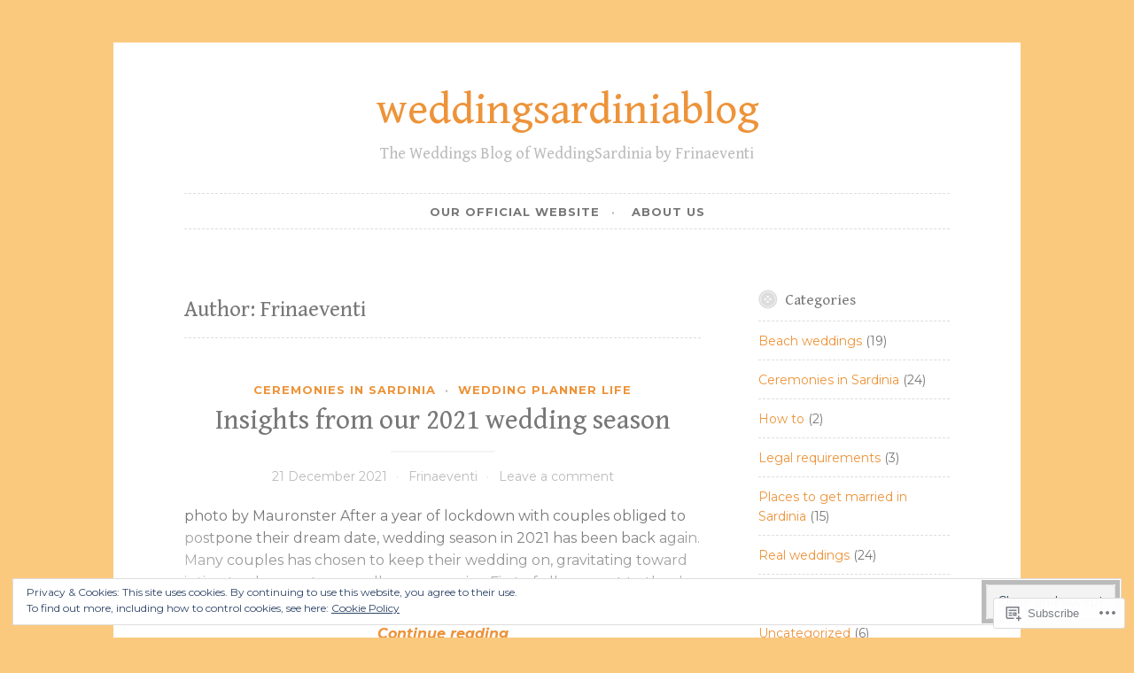

--- FILE ---
content_type: text/html; charset=UTF-8
request_url: https://weddingsardiniablog.com/author/weddingsardiniablog/page/2/
body_size: 28635
content:
<!DOCTYPE html>
<html lang="en">
<head>
<meta charset="UTF-8">
<meta name="viewport" content="width=device-width, initial-scale=1">
<link rel="profile" href="http://gmpg.org/xfn/11">
<link rel="pingback" href="https://weddingsardiniablog.com/xmlrpc.php">

<title>Frinaeventi &#8211; Page 2 &#8211; weddingsardiniablog</title>
<script type="text/javascript">
  WebFontConfig = {"google":{"families":["Gentium+Book+Basic:r:latin,latin-ext","Montserrat:r,i,b,bi:latin,latin-ext"]},"api_url":"https:\/\/fonts-api.wp.com\/css"};
  (function() {
    var wf = document.createElement('script');
    wf.src = '/wp-content/plugins/custom-fonts/js/webfont.js';
    wf.type = 'text/javascript';
    wf.async = 'true';
    var s = document.getElementsByTagName('script')[0];
    s.parentNode.insertBefore(wf, s);
	})();
</script><style id="jetpack-custom-fonts-css">.wf-active body, .wf-active button, .wf-active input, .wf-active select, .wf-active textarea{font-family:"Montserrat",sans-serif}.wf-active pre{font-family:"Montserrat",sans-serif}.wf-active code, .wf-active kbd, .wf-active tt, .wf-active var{font-family:"Montserrat",sans-serif}.wf-active blockquote, .wf-active q{font-family:"Montserrat",sans-serif}.wf-active .comment-navigation, .wf-active .post-navigation, .wf-active .posts-navigation{font-family:"Montserrat",sans-serif}.wf-active .comment-navigation .meta-nav, .wf-active .post-navigation .meta-nav, .wf-active .posts-navigation .meta-nav{font-family:"Montserrat",sans-serif}.wf-active .widget_rss cite{font-family:"Montserrat",sans-serif}.wf-active a.more-link{font-family:"Montserrat",sans-serif}.wf-active .comment-meta .comment-author .fn{font-family:"Montserrat",sans-serif}.wf-active .wp-caption-text{font-family:"Montserrat",sans-serif}.wf-active h1, .wf-active h2, .wf-active h3, .wf-active h4, .wf-active h5, .wf-active h6{font-family:"Gentium Book Basic",serif;font-style:normal;font-weight:400}.wf-active .widget-title{font-style:normal;font-weight:400}.wf-active .rating-msg{font-style:normal;font-weight:400}.wf-active .site-title{font-style:normal;font-weight:400}@media only screen and (min-width: 40.063em){.wf-active .site-title{font-style:normal;font-weight:400}}.wf-active .site-description{font-style:normal;font-weight:400}.wf-active h1{font-style:normal;font-weight:400}.wf-active h2, .wf-active .site-title{font-style:normal;font-weight:400}@media only screen and (min-width: 40.063em){.wf-active .entry-title{font-style:normal;font-weight:400}}.wf-active h3{font-style:normal;font-weight:400}.wf-active .entry-title, .wf-active h4{font-style:normal;font-weight:400}.wf-active h5{font-style:normal;font-weight:400}.wf-active h6{font-style:normal;font-weight:400}.wf-active .page-title{font-style:normal;font-weight:400}</style>
<meta name='robots' content='max-image-preview:large' />

<!-- Async WordPress.com Remote Login -->
<script id="wpcom_remote_login_js">
var wpcom_remote_login_extra_auth = '';
function wpcom_remote_login_remove_dom_node_id( element_id ) {
	var dom_node = document.getElementById( element_id );
	if ( dom_node ) { dom_node.parentNode.removeChild( dom_node ); }
}
function wpcom_remote_login_remove_dom_node_classes( class_name ) {
	var dom_nodes = document.querySelectorAll( '.' + class_name );
	for ( var i = 0; i < dom_nodes.length; i++ ) {
		dom_nodes[ i ].parentNode.removeChild( dom_nodes[ i ] );
	}
}
function wpcom_remote_login_final_cleanup() {
	wpcom_remote_login_remove_dom_node_classes( "wpcom_remote_login_msg" );
	wpcom_remote_login_remove_dom_node_id( "wpcom_remote_login_key" );
	wpcom_remote_login_remove_dom_node_id( "wpcom_remote_login_validate" );
	wpcom_remote_login_remove_dom_node_id( "wpcom_remote_login_js" );
	wpcom_remote_login_remove_dom_node_id( "wpcom_request_access_iframe" );
	wpcom_remote_login_remove_dom_node_id( "wpcom_request_access_styles" );
}

// Watch for messages back from the remote login
window.addEventListener( "message", function( e ) {
	if ( e.origin === "https://r-login.wordpress.com" ) {
		var data = {};
		try {
			data = JSON.parse( e.data );
		} catch( e ) {
			wpcom_remote_login_final_cleanup();
			return;
		}

		if ( data.msg === 'LOGIN' ) {
			// Clean up the login check iframe
			wpcom_remote_login_remove_dom_node_id( "wpcom_remote_login_key" );

			var id_regex = new RegExp( /^[0-9]+$/ );
			var token_regex = new RegExp( /^.*|.*|.*$/ );
			if (
				token_regex.test( data.token )
				&& id_regex.test( data.wpcomid )
			) {
				// We have everything we need to ask for a login
				var script = document.createElement( "script" );
				script.setAttribute( "id", "wpcom_remote_login_validate" );
				script.src = '/remote-login.php?wpcom_remote_login=validate'
					+ '&wpcomid=' + data.wpcomid
					+ '&token=' + encodeURIComponent( data.token )
					+ '&host=' + window.location.protocol
					+ '//' + window.location.hostname
					+ '&postid=1741'
					+ '&is_singular=';
				document.body.appendChild( script );
			}

			return;
		}

		// Safari ITP, not logged in, so redirect
		if ( data.msg === 'LOGIN-REDIRECT' ) {
			window.location = 'https://wordpress.com/log-in?redirect_to=' + window.location.href;
			return;
		}

		// Safari ITP, storage access failed, remove the request
		if ( data.msg === 'LOGIN-REMOVE' ) {
			var css_zap = 'html { -webkit-transition: margin-top 1s; transition: margin-top 1s; } /* 9001 */ html { margin-top: 0 !important; } * html body { margin-top: 0 !important; } @media screen and ( max-width: 782px ) { html { margin-top: 0 !important; } * html body { margin-top: 0 !important; } }';
			var style_zap = document.createElement( 'style' );
			style_zap.type = 'text/css';
			style_zap.appendChild( document.createTextNode( css_zap ) );
			document.body.appendChild( style_zap );

			var e = document.getElementById( 'wpcom_request_access_iframe' );
			e.parentNode.removeChild( e );

			document.cookie = 'wordpress_com_login_access=denied; path=/; max-age=31536000';

			return;
		}

		// Safari ITP
		if ( data.msg === 'REQUEST_ACCESS' ) {
			console.log( 'request access: safari' );

			// Check ITP iframe enable/disable knob
			if ( wpcom_remote_login_extra_auth !== 'safari_itp_iframe' ) {
				return;
			}

			// If we are in a "private window" there is no ITP.
			var private_window = false;
			try {
				var opendb = window.openDatabase( null, null, null, null );
			} catch( e ) {
				private_window = true;
			}

			if ( private_window ) {
				console.log( 'private window' );
				return;
			}

			var iframe = document.createElement( 'iframe' );
			iframe.id = 'wpcom_request_access_iframe';
			iframe.setAttribute( 'scrolling', 'no' );
			iframe.setAttribute( 'sandbox', 'allow-storage-access-by-user-activation allow-scripts allow-same-origin allow-top-navigation-by-user-activation' );
			iframe.src = 'https://r-login.wordpress.com/remote-login.php?wpcom_remote_login=request_access&origin=' + encodeURIComponent( data.origin ) + '&wpcomid=' + encodeURIComponent( data.wpcomid );

			var css = 'html { -webkit-transition: margin-top 1s; transition: margin-top 1s; } /* 9001 */ html { margin-top: 46px !important; } * html body { margin-top: 46px !important; } @media screen and ( max-width: 660px ) { html { margin-top: 71px !important; } * html body { margin-top: 71px !important; } #wpcom_request_access_iframe { display: block; height: 71px !important; } } #wpcom_request_access_iframe { border: 0px; height: 46px; position: fixed; top: 0; left: 0; width: 100%; min-width: 100%; z-index: 99999; background: #23282d; } ';

			var style = document.createElement( 'style' );
			style.type = 'text/css';
			style.id = 'wpcom_request_access_styles';
			style.appendChild( document.createTextNode( css ) );
			document.body.appendChild( style );

			document.body.appendChild( iframe );
		}

		if ( data.msg === 'DONE' ) {
			wpcom_remote_login_final_cleanup();
		}
	}
}, false );

// Inject the remote login iframe after the page has had a chance to load
// more critical resources
window.addEventListener( "DOMContentLoaded", function( e ) {
	var iframe = document.createElement( "iframe" );
	iframe.style.display = "none";
	iframe.setAttribute( "scrolling", "no" );
	iframe.setAttribute( "id", "wpcom_remote_login_key" );
	iframe.src = "https://r-login.wordpress.com/remote-login.php"
		+ "?wpcom_remote_login=key"
		+ "&origin=aHR0cHM6Ly93ZWRkaW5nc2FyZGluaWFibG9nLmNvbQ%3D%3D"
		+ "&wpcomid=31459980"
		+ "&time=" + Math.floor( Date.now() / 1000 );
	document.body.appendChild( iframe );
}, false );
</script>
<link rel='dns-prefetch' href='//s0.wp.com' />
<link rel='dns-prefetch' href='//fonts-api.wp.com' />
<link rel='dns-prefetch' href='//af.pubmine.com' />
<link rel="alternate" type="application/rss+xml" title="weddingsardiniablog &raquo; Feed" href="https://weddingsardiniablog.com/feed/" />
<link rel="alternate" type="application/rss+xml" title="weddingsardiniablog &raquo; Comments Feed" href="https://weddingsardiniablog.com/comments/feed/" />
<link rel="alternate" type="application/rss+xml" title="weddingsardiniablog &raquo; Posts by Frinaeventi Feed" href="https://weddingsardiniablog.com/author/weddingsardiniablog/feed/" />
	<script type="text/javascript">
		/* <![CDATA[ */
		function addLoadEvent(func) {
			var oldonload = window.onload;
			if (typeof window.onload != 'function') {
				window.onload = func;
			} else {
				window.onload = function () {
					oldonload();
					func();
				}
			}
		}
		/* ]]> */
	</script>
	<link crossorigin='anonymous' rel='stylesheet' id='all-css-0-1' href='/_static/??/wp-content/mu-plugins/widgets/eu-cookie-law/templates/style.css,/wp-content/mu-plugins/jetpack-plugin/sun/modules/infinite-scroll/infinity.css?m=1753279645j&cssminify=yes' type='text/css' media='all' />
<style id='wp-emoji-styles-inline-css'>

	img.wp-smiley, img.emoji {
		display: inline !important;
		border: none !important;
		box-shadow: none !important;
		height: 1em !important;
		width: 1em !important;
		margin: 0 0.07em !important;
		vertical-align: -0.1em !important;
		background: none !important;
		padding: 0 !important;
	}
/*# sourceURL=wp-emoji-styles-inline-css */
</style>
<link crossorigin='anonymous' rel='stylesheet' id='all-css-2-1' href='/wp-content/plugins/gutenberg-core/v22.4.0/build/styles/block-library/style.min.css?m=1768935615i&cssminify=yes' type='text/css' media='all' />
<style id='wp-block-library-inline-css'>
.has-text-align-justify {
	text-align:justify;
}
.has-text-align-justify{text-align:justify;}

/*# sourceURL=wp-block-library-inline-css */
</style><style id='wp-block-list-inline-css'>
ol,ul{box-sizing:border-box}:root :where(.wp-block-list.has-background){padding:1.25em 2.375em}
/*# sourceURL=https://s0.wp.com/wp-content/plugins/gutenberg-core/v22.4.0/build/styles/block-library/list/style.min.css */
</style>
<style id='wp-block-paragraph-inline-css'>
.is-small-text{font-size:.875em}.is-regular-text{font-size:1em}.is-large-text{font-size:2.25em}.is-larger-text{font-size:3em}.has-drop-cap:not(:focus):first-letter{float:left;font-size:8.4em;font-style:normal;font-weight:100;line-height:.68;margin:.05em .1em 0 0;text-transform:uppercase}body.rtl .has-drop-cap:not(:focus):first-letter{float:none;margin-left:.1em}p.has-drop-cap.has-background{overflow:hidden}:root :where(p.has-background){padding:1.25em 2.375em}:where(p.has-text-color:not(.has-link-color)) a{color:inherit}p.has-text-align-left[style*="writing-mode:vertical-lr"],p.has-text-align-right[style*="writing-mode:vertical-rl"]{rotate:180deg}
/*# sourceURL=https://s0.wp.com/wp-content/plugins/gutenberg-core/v22.4.0/build/styles/block-library/paragraph/style.min.css */
</style>
<style id='global-styles-inline-css'>
:root{--wp--preset--aspect-ratio--square: 1;--wp--preset--aspect-ratio--4-3: 4/3;--wp--preset--aspect-ratio--3-4: 3/4;--wp--preset--aspect-ratio--3-2: 3/2;--wp--preset--aspect-ratio--2-3: 2/3;--wp--preset--aspect-ratio--16-9: 16/9;--wp--preset--aspect-ratio--9-16: 9/16;--wp--preset--color--black: #000000;--wp--preset--color--cyan-bluish-gray: #abb8c3;--wp--preset--color--white: #ffffff;--wp--preset--color--pale-pink: #f78da7;--wp--preset--color--vivid-red: #cf2e2e;--wp--preset--color--luminous-vivid-orange: #ff6900;--wp--preset--color--luminous-vivid-amber: #fcb900;--wp--preset--color--light-green-cyan: #7bdcb5;--wp--preset--color--vivid-green-cyan: #00d084;--wp--preset--color--pale-cyan-blue: #8ed1fc;--wp--preset--color--vivid-cyan-blue: #0693e3;--wp--preset--color--vivid-purple: #9b51e0;--wp--preset--gradient--vivid-cyan-blue-to-vivid-purple: linear-gradient(135deg,rgb(6,147,227) 0%,rgb(155,81,224) 100%);--wp--preset--gradient--light-green-cyan-to-vivid-green-cyan: linear-gradient(135deg,rgb(122,220,180) 0%,rgb(0,208,130) 100%);--wp--preset--gradient--luminous-vivid-amber-to-luminous-vivid-orange: linear-gradient(135deg,rgb(252,185,0) 0%,rgb(255,105,0) 100%);--wp--preset--gradient--luminous-vivid-orange-to-vivid-red: linear-gradient(135deg,rgb(255,105,0) 0%,rgb(207,46,46) 100%);--wp--preset--gradient--very-light-gray-to-cyan-bluish-gray: linear-gradient(135deg,rgb(238,238,238) 0%,rgb(169,184,195) 100%);--wp--preset--gradient--cool-to-warm-spectrum: linear-gradient(135deg,rgb(74,234,220) 0%,rgb(151,120,209) 20%,rgb(207,42,186) 40%,rgb(238,44,130) 60%,rgb(251,105,98) 80%,rgb(254,248,76) 100%);--wp--preset--gradient--blush-light-purple: linear-gradient(135deg,rgb(255,206,236) 0%,rgb(152,150,240) 100%);--wp--preset--gradient--blush-bordeaux: linear-gradient(135deg,rgb(254,205,165) 0%,rgb(254,45,45) 50%,rgb(107,0,62) 100%);--wp--preset--gradient--luminous-dusk: linear-gradient(135deg,rgb(255,203,112) 0%,rgb(199,81,192) 50%,rgb(65,88,208) 100%);--wp--preset--gradient--pale-ocean: linear-gradient(135deg,rgb(255,245,203) 0%,rgb(182,227,212) 50%,rgb(51,167,181) 100%);--wp--preset--gradient--electric-grass: linear-gradient(135deg,rgb(202,248,128) 0%,rgb(113,206,126) 100%);--wp--preset--gradient--midnight: linear-gradient(135deg,rgb(2,3,129) 0%,rgb(40,116,252) 100%);--wp--preset--font-size--small: 13px;--wp--preset--font-size--medium: 20px;--wp--preset--font-size--large: 36px;--wp--preset--font-size--x-large: 42px;--wp--preset--font-family--albert-sans: 'Albert Sans', sans-serif;--wp--preset--font-family--alegreya: Alegreya, serif;--wp--preset--font-family--arvo: Arvo, serif;--wp--preset--font-family--bodoni-moda: 'Bodoni Moda', serif;--wp--preset--font-family--bricolage-grotesque: 'Bricolage Grotesque', sans-serif;--wp--preset--font-family--cabin: Cabin, sans-serif;--wp--preset--font-family--chivo: Chivo, sans-serif;--wp--preset--font-family--commissioner: Commissioner, sans-serif;--wp--preset--font-family--cormorant: Cormorant, serif;--wp--preset--font-family--courier-prime: 'Courier Prime', monospace;--wp--preset--font-family--crimson-pro: 'Crimson Pro', serif;--wp--preset--font-family--dm-mono: 'DM Mono', monospace;--wp--preset--font-family--dm-sans: 'DM Sans', sans-serif;--wp--preset--font-family--dm-serif-display: 'DM Serif Display', serif;--wp--preset--font-family--domine: Domine, serif;--wp--preset--font-family--eb-garamond: 'EB Garamond', serif;--wp--preset--font-family--epilogue: Epilogue, sans-serif;--wp--preset--font-family--fahkwang: Fahkwang, sans-serif;--wp--preset--font-family--figtree: Figtree, sans-serif;--wp--preset--font-family--fira-sans: 'Fira Sans', sans-serif;--wp--preset--font-family--fjalla-one: 'Fjalla One', sans-serif;--wp--preset--font-family--fraunces: Fraunces, serif;--wp--preset--font-family--gabarito: Gabarito, system-ui;--wp--preset--font-family--ibm-plex-mono: 'IBM Plex Mono', monospace;--wp--preset--font-family--ibm-plex-sans: 'IBM Plex Sans', sans-serif;--wp--preset--font-family--ibarra-real-nova: 'Ibarra Real Nova', serif;--wp--preset--font-family--instrument-serif: 'Instrument Serif', serif;--wp--preset--font-family--inter: Inter, sans-serif;--wp--preset--font-family--josefin-sans: 'Josefin Sans', sans-serif;--wp--preset--font-family--jost: Jost, sans-serif;--wp--preset--font-family--libre-baskerville: 'Libre Baskerville', serif;--wp--preset--font-family--libre-franklin: 'Libre Franklin', sans-serif;--wp--preset--font-family--literata: Literata, serif;--wp--preset--font-family--lora: Lora, serif;--wp--preset--font-family--merriweather: Merriweather, serif;--wp--preset--font-family--montserrat: Montserrat, sans-serif;--wp--preset--font-family--newsreader: Newsreader, serif;--wp--preset--font-family--noto-sans-mono: 'Noto Sans Mono', sans-serif;--wp--preset--font-family--nunito: Nunito, sans-serif;--wp--preset--font-family--open-sans: 'Open Sans', sans-serif;--wp--preset--font-family--overpass: Overpass, sans-serif;--wp--preset--font-family--pt-serif: 'PT Serif', serif;--wp--preset--font-family--petrona: Petrona, serif;--wp--preset--font-family--piazzolla: Piazzolla, serif;--wp--preset--font-family--playfair-display: 'Playfair Display', serif;--wp--preset--font-family--plus-jakarta-sans: 'Plus Jakarta Sans', sans-serif;--wp--preset--font-family--poppins: Poppins, sans-serif;--wp--preset--font-family--raleway: Raleway, sans-serif;--wp--preset--font-family--roboto: Roboto, sans-serif;--wp--preset--font-family--roboto-slab: 'Roboto Slab', serif;--wp--preset--font-family--rubik: Rubik, sans-serif;--wp--preset--font-family--rufina: Rufina, serif;--wp--preset--font-family--sora: Sora, sans-serif;--wp--preset--font-family--source-sans-3: 'Source Sans 3', sans-serif;--wp--preset--font-family--source-serif-4: 'Source Serif 4', serif;--wp--preset--font-family--space-mono: 'Space Mono', monospace;--wp--preset--font-family--syne: Syne, sans-serif;--wp--preset--font-family--texturina: Texturina, serif;--wp--preset--font-family--urbanist: Urbanist, sans-serif;--wp--preset--font-family--work-sans: 'Work Sans', sans-serif;--wp--preset--spacing--20: 0.44rem;--wp--preset--spacing--30: 0.67rem;--wp--preset--spacing--40: 1rem;--wp--preset--spacing--50: 1.5rem;--wp--preset--spacing--60: 2.25rem;--wp--preset--spacing--70: 3.38rem;--wp--preset--spacing--80: 5.06rem;--wp--preset--shadow--natural: 6px 6px 9px rgba(0, 0, 0, 0.2);--wp--preset--shadow--deep: 12px 12px 50px rgba(0, 0, 0, 0.4);--wp--preset--shadow--sharp: 6px 6px 0px rgba(0, 0, 0, 0.2);--wp--preset--shadow--outlined: 6px 6px 0px -3px rgb(255, 255, 255), 6px 6px rgb(0, 0, 0);--wp--preset--shadow--crisp: 6px 6px 0px rgb(0, 0, 0);}:where(body) { margin: 0; }:where(.is-layout-flex){gap: 0.5em;}:where(.is-layout-grid){gap: 0.5em;}body .is-layout-flex{display: flex;}.is-layout-flex{flex-wrap: wrap;align-items: center;}.is-layout-flex > :is(*, div){margin: 0;}body .is-layout-grid{display: grid;}.is-layout-grid > :is(*, div){margin: 0;}body{padding-top: 0px;padding-right: 0px;padding-bottom: 0px;padding-left: 0px;}:root :where(.wp-element-button, .wp-block-button__link){background-color: #32373c;border-width: 0;color: #fff;font-family: inherit;font-size: inherit;font-style: inherit;font-weight: inherit;letter-spacing: inherit;line-height: inherit;padding-top: calc(0.667em + 2px);padding-right: calc(1.333em + 2px);padding-bottom: calc(0.667em + 2px);padding-left: calc(1.333em + 2px);text-decoration: none;text-transform: inherit;}.has-black-color{color: var(--wp--preset--color--black) !important;}.has-cyan-bluish-gray-color{color: var(--wp--preset--color--cyan-bluish-gray) !important;}.has-white-color{color: var(--wp--preset--color--white) !important;}.has-pale-pink-color{color: var(--wp--preset--color--pale-pink) !important;}.has-vivid-red-color{color: var(--wp--preset--color--vivid-red) !important;}.has-luminous-vivid-orange-color{color: var(--wp--preset--color--luminous-vivid-orange) !important;}.has-luminous-vivid-amber-color{color: var(--wp--preset--color--luminous-vivid-amber) !important;}.has-light-green-cyan-color{color: var(--wp--preset--color--light-green-cyan) !important;}.has-vivid-green-cyan-color{color: var(--wp--preset--color--vivid-green-cyan) !important;}.has-pale-cyan-blue-color{color: var(--wp--preset--color--pale-cyan-blue) !important;}.has-vivid-cyan-blue-color{color: var(--wp--preset--color--vivid-cyan-blue) !important;}.has-vivid-purple-color{color: var(--wp--preset--color--vivid-purple) !important;}.has-black-background-color{background-color: var(--wp--preset--color--black) !important;}.has-cyan-bluish-gray-background-color{background-color: var(--wp--preset--color--cyan-bluish-gray) !important;}.has-white-background-color{background-color: var(--wp--preset--color--white) !important;}.has-pale-pink-background-color{background-color: var(--wp--preset--color--pale-pink) !important;}.has-vivid-red-background-color{background-color: var(--wp--preset--color--vivid-red) !important;}.has-luminous-vivid-orange-background-color{background-color: var(--wp--preset--color--luminous-vivid-orange) !important;}.has-luminous-vivid-amber-background-color{background-color: var(--wp--preset--color--luminous-vivid-amber) !important;}.has-light-green-cyan-background-color{background-color: var(--wp--preset--color--light-green-cyan) !important;}.has-vivid-green-cyan-background-color{background-color: var(--wp--preset--color--vivid-green-cyan) !important;}.has-pale-cyan-blue-background-color{background-color: var(--wp--preset--color--pale-cyan-blue) !important;}.has-vivid-cyan-blue-background-color{background-color: var(--wp--preset--color--vivid-cyan-blue) !important;}.has-vivid-purple-background-color{background-color: var(--wp--preset--color--vivid-purple) !important;}.has-black-border-color{border-color: var(--wp--preset--color--black) !important;}.has-cyan-bluish-gray-border-color{border-color: var(--wp--preset--color--cyan-bluish-gray) !important;}.has-white-border-color{border-color: var(--wp--preset--color--white) !important;}.has-pale-pink-border-color{border-color: var(--wp--preset--color--pale-pink) !important;}.has-vivid-red-border-color{border-color: var(--wp--preset--color--vivid-red) !important;}.has-luminous-vivid-orange-border-color{border-color: var(--wp--preset--color--luminous-vivid-orange) !important;}.has-luminous-vivid-amber-border-color{border-color: var(--wp--preset--color--luminous-vivid-amber) !important;}.has-light-green-cyan-border-color{border-color: var(--wp--preset--color--light-green-cyan) !important;}.has-vivid-green-cyan-border-color{border-color: var(--wp--preset--color--vivid-green-cyan) !important;}.has-pale-cyan-blue-border-color{border-color: var(--wp--preset--color--pale-cyan-blue) !important;}.has-vivid-cyan-blue-border-color{border-color: var(--wp--preset--color--vivid-cyan-blue) !important;}.has-vivid-purple-border-color{border-color: var(--wp--preset--color--vivid-purple) !important;}.has-vivid-cyan-blue-to-vivid-purple-gradient-background{background: var(--wp--preset--gradient--vivid-cyan-blue-to-vivid-purple) !important;}.has-light-green-cyan-to-vivid-green-cyan-gradient-background{background: var(--wp--preset--gradient--light-green-cyan-to-vivid-green-cyan) !important;}.has-luminous-vivid-amber-to-luminous-vivid-orange-gradient-background{background: var(--wp--preset--gradient--luminous-vivid-amber-to-luminous-vivid-orange) !important;}.has-luminous-vivid-orange-to-vivid-red-gradient-background{background: var(--wp--preset--gradient--luminous-vivid-orange-to-vivid-red) !important;}.has-very-light-gray-to-cyan-bluish-gray-gradient-background{background: var(--wp--preset--gradient--very-light-gray-to-cyan-bluish-gray) !important;}.has-cool-to-warm-spectrum-gradient-background{background: var(--wp--preset--gradient--cool-to-warm-spectrum) !important;}.has-blush-light-purple-gradient-background{background: var(--wp--preset--gradient--blush-light-purple) !important;}.has-blush-bordeaux-gradient-background{background: var(--wp--preset--gradient--blush-bordeaux) !important;}.has-luminous-dusk-gradient-background{background: var(--wp--preset--gradient--luminous-dusk) !important;}.has-pale-ocean-gradient-background{background: var(--wp--preset--gradient--pale-ocean) !important;}.has-electric-grass-gradient-background{background: var(--wp--preset--gradient--electric-grass) !important;}.has-midnight-gradient-background{background: var(--wp--preset--gradient--midnight) !important;}.has-small-font-size{font-size: var(--wp--preset--font-size--small) !important;}.has-medium-font-size{font-size: var(--wp--preset--font-size--medium) !important;}.has-large-font-size{font-size: var(--wp--preset--font-size--large) !important;}.has-x-large-font-size{font-size: var(--wp--preset--font-size--x-large) !important;}.has-albert-sans-font-family{font-family: var(--wp--preset--font-family--albert-sans) !important;}.has-alegreya-font-family{font-family: var(--wp--preset--font-family--alegreya) !important;}.has-arvo-font-family{font-family: var(--wp--preset--font-family--arvo) !important;}.has-bodoni-moda-font-family{font-family: var(--wp--preset--font-family--bodoni-moda) !important;}.has-bricolage-grotesque-font-family{font-family: var(--wp--preset--font-family--bricolage-grotesque) !important;}.has-cabin-font-family{font-family: var(--wp--preset--font-family--cabin) !important;}.has-chivo-font-family{font-family: var(--wp--preset--font-family--chivo) !important;}.has-commissioner-font-family{font-family: var(--wp--preset--font-family--commissioner) !important;}.has-cormorant-font-family{font-family: var(--wp--preset--font-family--cormorant) !important;}.has-courier-prime-font-family{font-family: var(--wp--preset--font-family--courier-prime) !important;}.has-crimson-pro-font-family{font-family: var(--wp--preset--font-family--crimson-pro) !important;}.has-dm-mono-font-family{font-family: var(--wp--preset--font-family--dm-mono) !important;}.has-dm-sans-font-family{font-family: var(--wp--preset--font-family--dm-sans) !important;}.has-dm-serif-display-font-family{font-family: var(--wp--preset--font-family--dm-serif-display) !important;}.has-domine-font-family{font-family: var(--wp--preset--font-family--domine) !important;}.has-eb-garamond-font-family{font-family: var(--wp--preset--font-family--eb-garamond) !important;}.has-epilogue-font-family{font-family: var(--wp--preset--font-family--epilogue) !important;}.has-fahkwang-font-family{font-family: var(--wp--preset--font-family--fahkwang) !important;}.has-figtree-font-family{font-family: var(--wp--preset--font-family--figtree) !important;}.has-fira-sans-font-family{font-family: var(--wp--preset--font-family--fira-sans) !important;}.has-fjalla-one-font-family{font-family: var(--wp--preset--font-family--fjalla-one) !important;}.has-fraunces-font-family{font-family: var(--wp--preset--font-family--fraunces) !important;}.has-gabarito-font-family{font-family: var(--wp--preset--font-family--gabarito) !important;}.has-ibm-plex-mono-font-family{font-family: var(--wp--preset--font-family--ibm-plex-mono) !important;}.has-ibm-plex-sans-font-family{font-family: var(--wp--preset--font-family--ibm-plex-sans) !important;}.has-ibarra-real-nova-font-family{font-family: var(--wp--preset--font-family--ibarra-real-nova) !important;}.has-instrument-serif-font-family{font-family: var(--wp--preset--font-family--instrument-serif) !important;}.has-inter-font-family{font-family: var(--wp--preset--font-family--inter) !important;}.has-josefin-sans-font-family{font-family: var(--wp--preset--font-family--josefin-sans) !important;}.has-jost-font-family{font-family: var(--wp--preset--font-family--jost) !important;}.has-libre-baskerville-font-family{font-family: var(--wp--preset--font-family--libre-baskerville) !important;}.has-libre-franklin-font-family{font-family: var(--wp--preset--font-family--libre-franklin) !important;}.has-literata-font-family{font-family: var(--wp--preset--font-family--literata) !important;}.has-lora-font-family{font-family: var(--wp--preset--font-family--lora) !important;}.has-merriweather-font-family{font-family: var(--wp--preset--font-family--merriweather) !important;}.has-montserrat-font-family{font-family: var(--wp--preset--font-family--montserrat) !important;}.has-newsreader-font-family{font-family: var(--wp--preset--font-family--newsreader) !important;}.has-noto-sans-mono-font-family{font-family: var(--wp--preset--font-family--noto-sans-mono) !important;}.has-nunito-font-family{font-family: var(--wp--preset--font-family--nunito) !important;}.has-open-sans-font-family{font-family: var(--wp--preset--font-family--open-sans) !important;}.has-overpass-font-family{font-family: var(--wp--preset--font-family--overpass) !important;}.has-pt-serif-font-family{font-family: var(--wp--preset--font-family--pt-serif) !important;}.has-petrona-font-family{font-family: var(--wp--preset--font-family--petrona) !important;}.has-piazzolla-font-family{font-family: var(--wp--preset--font-family--piazzolla) !important;}.has-playfair-display-font-family{font-family: var(--wp--preset--font-family--playfair-display) !important;}.has-plus-jakarta-sans-font-family{font-family: var(--wp--preset--font-family--plus-jakarta-sans) !important;}.has-poppins-font-family{font-family: var(--wp--preset--font-family--poppins) !important;}.has-raleway-font-family{font-family: var(--wp--preset--font-family--raleway) !important;}.has-roboto-font-family{font-family: var(--wp--preset--font-family--roboto) !important;}.has-roboto-slab-font-family{font-family: var(--wp--preset--font-family--roboto-slab) !important;}.has-rubik-font-family{font-family: var(--wp--preset--font-family--rubik) !important;}.has-rufina-font-family{font-family: var(--wp--preset--font-family--rufina) !important;}.has-sora-font-family{font-family: var(--wp--preset--font-family--sora) !important;}.has-source-sans-3-font-family{font-family: var(--wp--preset--font-family--source-sans-3) !important;}.has-source-serif-4-font-family{font-family: var(--wp--preset--font-family--source-serif-4) !important;}.has-space-mono-font-family{font-family: var(--wp--preset--font-family--space-mono) !important;}.has-syne-font-family{font-family: var(--wp--preset--font-family--syne) !important;}.has-texturina-font-family{font-family: var(--wp--preset--font-family--texturina) !important;}.has-urbanist-font-family{font-family: var(--wp--preset--font-family--urbanist) !important;}.has-work-sans-font-family{font-family: var(--wp--preset--font-family--work-sans) !important;}
/*# sourceURL=global-styles-inline-css */
</style>

<style id='classic-theme-styles-inline-css'>
.wp-block-button__link{background-color:#32373c;border-radius:9999px;box-shadow:none;color:#fff;font-size:1.125em;padding:calc(.667em + 2px) calc(1.333em + 2px);text-decoration:none}.wp-block-file__button{background:#32373c;color:#fff}.wp-block-accordion-heading{margin:0}.wp-block-accordion-heading__toggle{background-color:inherit!important;color:inherit!important}.wp-block-accordion-heading__toggle:not(:focus-visible){outline:none}.wp-block-accordion-heading__toggle:focus,.wp-block-accordion-heading__toggle:hover{background-color:inherit!important;border:none;box-shadow:none;color:inherit;padding:var(--wp--preset--spacing--20,1em) 0;text-decoration:none}.wp-block-accordion-heading__toggle:focus-visible{outline:auto;outline-offset:0}
/*# sourceURL=/wp-content/plugins/gutenberg-core/v22.4.0/build/styles/block-library/classic.min.css */
</style>
<link crossorigin='anonymous' rel='stylesheet' id='all-css-4-1' href='/_static/??-eJx9jsEKwjAQRH/IzdJqaz2I39Kki0azSehuLP69EaEKgpc5DO8Ng0sGl6JSVMyhnH0UdMmG5G6CrWkG04B4zoFgprvZ4eRFVwJEH4GME9ng1xAX+GzNVHvOo74IpsmPFIgr9k9bcnXA2jyTCNRkXxj0UkX58d415mLRFtUUcb114mOz79vt0PXd4foErMhW+A==&cssminify=yes' type='text/css' media='all' />
<link rel='stylesheet' id='button-fonts-css' href='//fonts-api.wp.com/css?family=Lato%3A400%2C300%2C300italic%2C400italic%2C700%2C700italic%7CLora%3A400italic%2C700italic&#038;subset=latin%2Clatin-ext' media='all' />
<link crossorigin='anonymous' rel='stylesheet' id='all-css-6-1' href='/_static/??/wp-content/mu-plugins/jetpack-plugin/sun/_inc/genericons/genericons/genericons.css,/wp-content/themes/pub/button/inc/style-wpcom.css?m=1753279645j&cssminify=yes' type='text/css' media='all' />
<style id='jetpack_facebook_likebox-inline-css'>
.widget_facebook_likebox {
	overflow: hidden;
}

/*# sourceURL=/wp-content/mu-plugins/jetpack-plugin/sun/modules/widgets/facebook-likebox/style.css */
</style>
<link crossorigin='anonymous' rel='stylesheet' id='all-css-8-1' href='/_static/??-eJzTLy/QTc7PK0nNK9HPLdUtyClNz8wr1i9KTcrJTwcy0/WTi5G5ekCujj52Temp+bo5+cmJJZn5eSgc3bScxMwikFb7XFtDE1NLExMLc0OTLACohS2q&cssminify=yes' type='text/css' media='all' />
<link crossorigin='anonymous' rel='stylesheet' id='print-css-9-1' href='/wp-content/mu-plugins/global-print/global-print.css?m=1465851035i&cssminify=yes' type='text/css' media='print' />
<style id='jetpack-global-styles-frontend-style-inline-css'>
:root { --font-headings: unset; --font-base: unset; --font-headings-default: -apple-system,BlinkMacSystemFont,"Segoe UI",Roboto,Oxygen-Sans,Ubuntu,Cantarell,"Helvetica Neue",sans-serif; --font-base-default: -apple-system,BlinkMacSystemFont,"Segoe UI",Roboto,Oxygen-Sans,Ubuntu,Cantarell,"Helvetica Neue",sans-serif;}
/*# sourceURL=jetpack-global-styles-frontend-style-inline-css */
</style>
<link crossorigin='anonymous' rel='stylesheet' id='all-css-12-1' href='/wp-content/themes/h4/global.css?m=1420737423i&cssminify=yes' type='text/css' media='all' />
<script type="text/javascript" id="wpcom-actionbar-placeholder-js-extra">
/* <![CDATA[ */
var actionbardata = {"siteID":"31459980","postID":"0","siteURL":"https://weddingsardiniablog.com","xhrURL":"https://weddingsardiniablog.com/wp-admin/admin-ajax.php","nonce":"dabdc66892","isLoggedIn":"","statusMessage":"","subsEmailDefault":"instantly","proxyScriptUrl":"https://s0.wp.com/wp-content/js/wpcom-proxy-request.js?m=1513050504i&amp;ver=20211021","i18n":{"followedText":"New posts from this site will now appear in your \u003Ca href=\"https://wordpress.com/reader\"\u003EReader\u003C/a\u003E","foldBar":"Collapse this bar","unfoldBar":"Expand this bar","shortLinkCopied":"Shortlink copied to clipboard."}};
//# sourceURL=wpcom-actionbar-placeholder-js-extra
/* ]]> */
</script>
<script type="text/javascript" id="jetpack-mu-wpcom-settings-js-before">
/* <![CDATA[ */
var JETPACK_MU_WPCOM_SETTINGS = {"assetsUrl":"https://s0.wp.com/wp-content/mu-plugins/jetpack-mu-wpcom-plugin/sun/jetpack_vendor/automattic/jetpack-mu-wpcom/src/build/"};
//# sourceURL=jetpack-mu-wpcom-settings-js-before
/* ]]> */
</script>
<script crossorigin='anonymous' type='text/javascript'  src='/_static/??-eJyFjcsOwiAQRX/I6dSa+lgYvwWBEAgMOAPW/n3bqIk7V2dxT87FqYDOVC1VDIIcKxTOr7kLssN186RjM1a2MTya5fmDLnn6K0HyjlW1v/L37R6zgxKb8yQ4ZTbKCOioRN4hnQo+hw1AmcCZwmvilq7709CPh/54voQFmNpFWg=='></script>
<script type="text/javascript" id="rlt-proxy-js-after">
/* <![CDATA[ */
	rltInitialize( {"token":null,"iframeOrigins":["https:\/\/widgets.wp.com"]} );
//# sourceURL=rlt-proxy-js-after
/* ]]> */
</script>
<link rel="EditURI" type="application/rsd+xml" title="RSD" href="https://weddingsardiniablog.wordpress.com/xmlrpc.php?rsd" />
<meta name="generator" content="WordPress.com" />

<!-- Jetpack Open Graph Tags -->
<meta property="og:type" content="profile" />
<meta property="og:title" content="Frinaeventi" />
<meta property="og:url" content="http://weddingsardiniablog.com" />
<meta property="profile:first_name" content="Frinaeventi snc" />
<meta property="profile:last_name" content="Di M V Sirena e C" />
<meta property="og:site_name" content="weddingsardiniablog" />
<meta property="og:image" content="https://secure.gravatar.com/avatar/b0c6312271fd714862be511f7b016207b2a8a4ac74e3d2be54d36f10f77af4eb?s=200&#038;d=identicon&#038;r=g" />
<meta property="og:image:alt" content="Frinaeventi" />
<meta property="og:locale" content="en_US" />
<meta name="twitter:creator" content="@frinaeventi" />
<meta name="twitter:site" content="@frinaeventi" />

<!-- End Jetpack Open Graph Tags -->
<link rel='openid.server' href='https://weddingsardiniablog.com/?openidserver=1' />
<link rel='openid.delegate' href='https://weddingsardiniablog.com/' />
<link rel="search" type="application/opensearchdescription+xml" href="https://weddingsardiniablog.com/osd.xml" title="weddingsardiniablog" />
<link rel="search" type="application/opensearchdescription+xml" href="https://s1.wp.com/opensearch.xml" title="WordPress.com" />
<meta name="theme-color" content="#fbc97e" />
<meta name="description" content="Read all of the posts by Frinaeventi on weddingsardiniablog" />
<style type="text/css" id="custom-background-css">
body.custom-background { background-color: #fbc97e; }
</style>
	<script type="text/javascript">
/* <![CDATA[ */
var wa_client = {}; wa_client.cmd = []; wa_client.config = { 'blog_id': 31459980, 'blog_language': 'en', 'is_wordads': false, 'hosting_type': 0, 'afp_account_id': null, 'afp_host_id': 5038568878849053, 'theme': 'pub/button', '_': { 'title': 'Advertisement', 'privacy_settings': 'Privacy Settings' }, 'formats': [ 'belowpost', 'bottom_sticky', 'sidebar_sticky_right', 'sidebar', 'gutenberg_rectangle', 'gutenberg_leaderboard', 'gutenberg_mobile_leaderboard', 'gutenberg_skyscraper' ] };
/* ]]> */
</script>
		<script type="text/javascript">

			window.doNotSellCallback = function() {

				var linkElements = [
					'a[href="https://wordpress.com/?ref=footer_blog"]',
					'a[href="https://wordpress.com/?ref=footer_website"]',
					'a[href="https://wordpress.com/?ref=vertical_footer"]',
					'a[href^="https://wordpress.com/?ref=footer_segment_"]',
				].join(',');

				var dnsLink = document.createElement( 'a' );
				dnsLink.href = 'https://wordpress.com/advertising-program-optout/';
				dnsLink.classList.add( 'do-not-sell-link' );
				dnsLink.rel = 'nofollow';
				dnsLink.style.marginLeft = '0.5em';
				dnsLink.textContent = 'Do Not Sell or Share My Personal Information';

				var creditLinks = document.querySelectorAll( linkElements );

				if ( 0 === creditLinks.length ) {
					return false;
				}

				Array.prototype.forEach.call( creditLinks, function( el ) {
					el.insertAdjacentElement( 'afterend', dnsLink );
				});

				return true;
			};

		</script>
		<style type="text/css" id="custom-colors-css">#infinite-handle span button:active,
			#infinite-handle span button:focus,
			#infinite-handle span button:hover,
			#infinite-handle span:hover button,
			.flex-control-paging li a.flex-active,
			.flex-control-paging li a:hover,
			.social-links ul a:hover,
			.tags-links a:hover,
			.widget_tag_cloud a:hover,
			button:active,
			button:focus,
			button:hover,
			input[type="button"]:active,
			input[type="button"]:focus,
			input[type="button"]:hover,
			input[type="reset"]:active,
			input[type="reset"]:focus,
			input[type="reset"]:hover,
			input[type="submit"]:active,
			input[type="submit"]:focus,
			input[type="submit"]:hover,
			.page-links span.active-link,
			.page-links a:hover span.active-link { color: #353535;}
body { background-color: #fbc97e;}
#infinite-handle span button:active,
			#infinite-handle span button:focus,
			#infinite-handle span button:hover,
			#infinite-handle span:hover button,
			.flex-control-paging li a.flex-active,
			.flex-control-paging li a:hover,
			.social-links ul a:hover,
			.tags-links a:hover,
			.widget_tag_cloud a:hover,
			button:active,
			button:focus,
			button:hover,
			input[type="button"]:active,
			input[type="button"]:focus,
			input[type="button"]:hover,
			input[type="reset"]:active,
			input[type="reset"]:focus,
			input[type="reset"]:hover,
			input[type="submit"]:active,
			input[type="submit"]:focus,
			input[type="submit"]:hover,
			.page-links span.active-link,
			.page-links a:hover span.active-link { background-color: #ed9339;}
.bypostauthor > .comment-body:first-of-type .comment-author .avatar,
			input[type="email"]:focus,
			input[type="password"]:focus,
			input[type="search"]:focus,
			input[type="text"]:focus,
			input[type="url"]:focus,
			textarea:focus { border-color: #ed9339;}
.tags-links a:hover:after,
			.widget_tag_cloud a:hover:after { border-left-color: #ed9339;}
.tags-links a:hover:before,
			.widget_tag_cloud a:hover:before { border-top-color: #ed9339;}
.tags-links a:hover:before,
			.widget_tag_cloud a:hover:before,
			abbr,
			acronym { border-bottom-color: #ed9339;}
#infinite-handle span button:active,
			#infinite-handle span button:focus,
			#infinite-handle span button:hover,
			#infinite-handle span:hover button,
			button:active,
			button:focus,
			button:hover,
			input[type="button"]:active,
			input[type="button"]:focus,
			input[type="button"]:hover,
			input[type="reset"]:active,
			input[type="reset"]:focus,
			input[type="reset"]:hover,
			input[type="submit"]:active,
			input[type="submit"]:focus,
			input[type="submit"]:hover { outline-color: #ed9339;}
#infinite-footer .container a:hover,
			.comment-meta .comment-metadata a:hover,
			.entry-footer a:hover,
			.entry-meta a:hover,
			.required,
			.site-footer a:hover,
			.site-title a,
			.site-title a:visited,
			a,
			a.more-link,
			a.more-link:hover,
			a:visited { color: #ED9339;}
.main-navigation .current-menu-item > a,
			.main-navigation .current_page_ancestor > a,
			.main-navigation .current_page_item > a,
			.main-navigation a:hover,
			.main-navigation a:visited:hover { color: #ED9339;}
</style>
<link rel="icon" href="https://weddingsardiniablog.com/wp-content/uploads/2017/02/cropped-frinaeventi_logo-effe-ridotta.jpg?w=32" sizes="32x32" />
<link rel="icon" href="https://weddingsardiniablog.com/wp-content/uploads/2017/02/cropped-frinaeventi_logo-effe-ridotta.jpg?w=192" sizes="192x192" />
<link rel="apple-touch-icon" href="https://weddingsardiniablog.com/wp-content/uploads/2017/02/cropped-frinaeventi_logo-effe-ridotta.jpg?w=180" />
<meta name="msapplication-TileImage" content="https://weddingsardiniablog.com/wp-content/uploads/2017/02/cropped-frinaeventi_logo-effe-ridotta.jpg?w=270" />
<script type="text/javascript">
	window.google_analytics_uacct = "UA-52447-2";
</script>

<script type="text/javascript">
	var _gaq = _gaq || [];
	_gaq.push(['_setAccount', 'UA-52447-2']);
	_gaq.push(['_gat._anonymizeIp']);
	_gaq.push(['_setDomainName', 'none']);
	_gaq.push(['_setAllowLinker', true]);
	_gaq.push(['_initData']);
	_gaq.push(['_trackPageview']);

	(function() {
		var ga = document.createElement('script'); ga.type = 'text/javascript'; ga.async = true;
		ga.src = ('https:' == document.location.protocol ? 'https://ssl' : 'http://www') + '.google-analytics.com/ga.js';
		(document.getElementsByTagName('head')[0] || document.getElementsByTagName('body')[0]).appendChild(ga);
	})();
</script>
<link crossorigin='anonymous' rel='stylesheet' id='all-css-0-3' href='/_static/??-eJydjtkKwjAQRX/IdogL6oP4KZJOhjLtZCGTUPr3VlzAF1Efz+VyODClBmMoFAr42iSpPQeFgUqyOD4YtAa4cEDoJOKooBMnyi2qruBrgY+uCimgzbEqyevzHH703YMqi1uwU8ycCsfl+0at5/BnaGEh1/RWhPL8iW7+sz+Z/W5zPJitWQ9XT4eB1Q==&cssminify=yes' type='text/css' media='all' />
</head>

<body class="archive paged author author-weddingsardiniablog author-30882531 custom-background paged-2 author-paged-2 wp-theme-pubbutton customizer-styles-applied user-background jetpack-reblog-enabled">
<div id="page" class="hfeed site">
	<a class="skip-link screen-reader-text" href="#content">Skip to content</a>

	<header id="masthead" class="site-header" role="banner">
		<div class="site-branding">
			<a href="https://weddingsardiniablog.com/" class="site-logo-link" rel="home" itemprop="url"></a>						<h1 class="site-title"><a href="https://weddingsardiniablog.com/" rel="home">weddingsardiniablog</a></h1>
			<h2 class="site-description">The Weddings Blog of WeddingSardinia by Frinaeventi</h2>
		</div><!-- .site-branding -->
	</header><!-- #masthead -->

	<nav id="site-navigation" class="main-navigation" role="navigation">
		<button class="menu-toggle" aria-controls="primary-menu" aria-expanded="false">Menu</button>
		<div class="menu-official-website-container"><ul id="primary-menu" class="menu"><li id="menu-item-74" class="menu-item menu-item-type-custom menu-item-object-custom menu-item-74"><a target="_blank" rel="noopener" href="http://www.weddingsardinia.com">Our official website</a></li>
<li id="menu-item-75" class="menu-item menu-item-type-post_type menu-item-object-page menu-item-75"><a href="https://weddingsardiniablog.com/about/">About us</a></li>
</ul></div>	</nav><!-- #site-navigation -->

	</header><!-- #masthead -->

	<div id="content" class="site-content">

	<div id="primary" class="content-area">
		<main id="main" class="site-main" role="main">

		
			<header class="page-header">
	<h1 class="page-title">Author: <span>Frinaeventi</span></h1></header><!-- .page-header -->

						
				
<article id="post-1741" class="post-1741 post type-post status-publish format-standard hentry category-ceremonies-in-sardinia category-wedding-planner-life tag-2021-wedding-season tag-2022-wedding tag-wedding-in-sardinia tag-wedding-season">
	<header class="entry-header">
		
					<span class="cat-links"><a href="https://weddingsardiniablog.com/category/ceremonies-in-sardinia/" rel="category tag">Ceremonies in Sardinia</a> &middot; <a href="https://weddingsardiniablog.com/category/wedding-planner-life/" rel="category tag">wedding planner life</a></span>		
					<h1 class="entry-title"><a href="https://weddingsardiniablog.com/2021/12/21/insights-from-our-2021-wedding-season/" rel="bookmark">Insights from our 2021 wedding&nbsp;season</a></h1>		
					<div class="entry-meta">
				<span class="posted-on"><a href="https://weddingsardiniablog.com/2021/12/21/insights-from-our-2021-wedding-season/" rel="bookmark"><time class="entry-date published updated" datetime="2021-12-21T11:24:01+01:00">21 December 2021</time></a></span><span class="byline"> <span class="author vcard"><a class="url fn n" href="https://weddingsardiniablog.com/author/weddingsardiniablog/">Frinaeventi</a></span></span><span class="comments-link"><a href="https://weddingsardiniablog.com/2021/12/21/insights-from-our-2021-wedding-season/#respond">Leave a comment</a></span>			</div>
			</header><!-- .entry-header -->

			<div class="entry-summary">
			<p>photo by Mauronster After a year of lockdown with couples obliged to postpone their dream date, wedding season in 2021 has been back again. Many couples has chosen to keep their wedding on, gravitating toward intimate elopments or smaller ceremonies. First of all we want to thank them for their bravery, their strength and their&hellip;&hellip; <a href="https://weddingsardiniablog.com/2021/12/21/insights-from-our-2021-wedding-season/" class="more-link">Continue reading <span class="screen-reader-text">Insights from our 2021 wedding&nbsp;season</span></a></p>
		</div><!-- .entry-summary -->
		
			<div class="entry-flair">
					</div><!-- .entry-flair -->
	
	<footer class="entry-footer">
			</footer><!-- .entry-footer -->
</article><!-- #post-## -->

			
				
<article id="post-1719" class="post-1719 post type-post status-publish format-standard has-post-thumbnail hentry category-ceremonies-in-sardinia category-places-to-get-married-in-sardinia category-sardinia-2 category-wedding-inspirations tag-costa-smeralda tag-emerald-coast-wedding tag-sardinia-wedding-venue tag-wedding-in-sardinia">
	<header class="entry-header">
					<div class="featured-image">
				<span class="corners">
					<img width="982" height="654" src="https://weddingsardiniablog.com/wp-content/uploads/2021/02/charming-14-4.jpg?w=982" class="attachment-button-featured size-button-featured wp-post-image" alt="charming venue 14" decoding="async" srcset="https://weddingsardiniablog.com/wp-content/uploads/2021/02/charming-14-4.jpg?w=982 982w, https://weddingsardiniablog.com/wp-content/uploads/2021/02/charming-14-4.jpg?w=150 150w, https://weddingsardiniablog.com/wp-content/uploads/2021/02/charming-14-4.jpg?w=300 300w, https://weddingsardiniablog.com/wp-content/uploads/2021/02/charming-14-4.jpg?w=768 768w, https://weddingsardiniablog.com/wp-content/uploads/2021/02/charming-14-4.jpg 1024w" sizes="(max-width: 982px) 100vw, 982px" data-attachment-id="1723" data-permalink="https://weddingsardiniablog.com/2021/02/25/costa-smeralda-a-new-wedding-venue-between-luxury-and-tradition/charming-14-4/" data-orig-file="https://weddingsardiniablog.com/wp-content/uploads/2021/02/charming-14-4.jpg" data-orig-size="1024,682" data-comments-opened="1" data-image-meta="{&quot;aperture&quot;:&quot;5.6&quot;,&quot;credit&quot;:&quot;&quot;,&quot;camera&quot;:&quot;FC6310&quot;,&quot;caption&quot;:&quot;&quot;,&quot;created_timestamp&quot;:&quot;1604928257&quot;,&quot;copyright&quot;:&quot;&quot;,&quot;focal_length&quot;:&quot;8.8&quot;,&quot;iso&quot;:&quot;200&quot;,&quot;shutter_speed&quot;:&quot;0.00625&quot;,&quot;title&quot;:&quot;&quot;,&quot;orientation&quot;:&quot;0&quot;}" data-image-title="charming 14 (4)" data-image-description="" data-image-caption="" data-medium-file="https://weddingsardiniablog.com/wp-content/uploads/2021/02/charming-14-4.jpg?w=300" data-large-file="https://weddingsardiniablog.com/wp-content/uploads/2021/02/charming-14-4.jpg?w=663" />				</span>
				<a class="shadow" href="https://weddingsardiniablog.com/2021/02/25/costa-smeralda-a-new-wedding-venue-between-luxury-and-tradition/" title="Costa Smeralda: a new wedding venue between luxury and&nbsp;tradition"><span class="screen-reader-text">Costa Smeralda: a new wedding venue between luxury and&nbsp;tradition</span></a>
			</div>
		
					<span class="cat-links"><a href="https://weddingsardiniablog.com/category/ceremonies-in-sardinia/" rel="category tag">Ceremonies in Sardinia</a> &middot; <a href="https://weddingsardiniablog.com/category/places-to-get-married-in-sardinia/" rel="category tag">Places to get married in Sardinia</a> &middot; <a href="https://weddingsardiniablog.com/category/sardinia-2/" rel="category tag">Sardinia</a> &middot; <a href="https://weddingsardiniablog.com/category/wedding-inspirations/" rel="category tag">Wedding inspirations</a></span>		
					<h1 class="entry-title"><a href="https://weddingsardiniablog.com/2021/02/25/costa-smeralda-a-new-wedding-venue-between-luxury-and-tradition/" rel="bookmark">Costa Smeralda: a new wedding venue between luxury and&nbsp;tradition</a></h1>		
					<div class="entry-meta">
				<span class="posted-on"><a href="https://weddingsardiniablog.com/2021/02/25/costa-smeralda-a-new-wedding-venue-between-luxury-and-tradition/" rel="bookmark"><time class="entry-date published" datetime="2021-02-25T21:34:41+01:00">25 February 2021</time><time class="updated" datetime="2021-02-26T12:35:39+01:00">26 February 2021</time></a></span><span class="byline"> <span class="author vcard"><a class="url fn n" href="https://weddingsardiniablog.com/author/weddingsardiniablog/">Frinaeventi</a></span></span><span class="comments-link"><a href="https://weddingsardiniablog.com/2021/02/25/costa-smeralda-a-new-wedding-venue-between-luxury-and-tradition/#respond">Leave a comment</a></span>			</div>
			</header><!-- .entry-header -->

			<div class="entry-summary">
			<p>Are you searching for something totally unique that hardly anyone else has been married in? If you are the kind of couple who wants a wedding venue new to the market, you will love our new entry! These newly opened wedding venue is located among the gorgeous Costa Smeralda villages, such as San Pantaleo, Porto&hellip;&hellip; <a href="https://weddingsardiniablog.com/2021/02/25/costa-smeralda-a-new-wedding-venue-between-luxury-and-tradition/" class="more-link">Continue reading <span class="screen-reader-text">Costa Smeralda: a new wedding venue between luxury and&nbsp;tradition</span></a></p>
		</div><!-- .entry-summary -->
		
			<div class="entry-flair">
					</div><!-- .entry-flair -->
	
	<footer class="entry-footer">
			</footer><!-- .entry-footer -->
</article><!-- #post-## -->

			
				
<article id="post-1694" class="post-1694 post type-post status-publish format-standard has-post-thumbnail hentry category-ceremonies-in-sardinia category-places-to-get-married-in-sardinia category-sardinia-2 tag-new-wedding-venues tag-sardinia-wedding-venue tag-wedding-in-sardinia tag-wedding-venues">
	<header class="entry-header">
					<div class="featured-image">
				<span class="corners">
					<img width="982" height="654" src="https://weddingsardiniablog.com/wp-content/uploads/2021/01/aerial_beaches-2.jpg?w=982" class="attachment-button-featured size-button-featured wp-post-image" alt="New wedding venue in Sardinia" decoding="async" srcset="https://weddingsardiniablog.com/wp-content/uploads/2021/01/aerial_beaches-2.jpg?w=982 982w, https://weddingsardiniablog.com/wp-content/uploads/2021/01/aerial_beaches-2.jpg?w=150 150w, https://weddingsardiniablog.com/wp-content/uploads/2021/01/aerial_beaches-2.jpg?w=300 300w, https://weddingsardiniablog.com/wp-content/uploads/2021/01/aerial_beaches-2.jpg?w=768 768w, https://weddingsardiniablog.com/wp-content/uploads/2021/01/aerial_beaches-2.jpg 1024w" sizes="(max-width: 982px) 100vw, 982px" data-attachment-id="1701" data-permalink="https://weddingsardiniablog.com/aerial_beaches-2/" data-orig-file="https://weddingsardiniablog.com/wp-content/uploads/2021/01/aerial_beaches-2.jpg" data-orig-size="1024,682" data-comments-opened="1" data-image-meta="{&quot;aperture&quot;:&quot;4&quot;,&quot;credit&quot;:&quot;&quot;,&quot;camera&quot;:&quot;L1D-20c&quot;,&quot;caption&quot;:&quot;&quot;,&quot;created_timestamp&quot;:&quot;1567690677&quot;,&quot;copyright&quot;:&quot;&quot;,&quot;focal_length&quot;:&quot;10.26&quot;,&quot;iso&quot;:&quot;100&quot;,&quot;shutter_speed&quot;:&quot;0.005&quot;,&quot;title&quot;:&quot;&quot;,&quot;orientation&quot;:&quot;0&quot;,&quot;latitude&quot;:&quot;39.923811666667&quot;,&quot;longitude&quot;:&quot;9.7136033333333&quot;}" data-image-title="New wedding venue in Sardinia" data-image-description="" data-image-caption="" data-medium-file="https://weddingsardiniablog.com/wp-content/uploads/2021/01/aerial_beaches-2.jpg?w=300" data-large-file="https://weddingsardiniablog.com/wp-content/uploads/2021/01/aerial_beaches-2.jpg?w=663" />				</span>
				<a class="shadow" href="https://weddingsardiniablog.com/2021/01/25/a-new-year-a-new-wedding-venue/" title="A new year, a new wedding&nbsp;venue!"><span class="screen-reader-text">A new year, a new wedding&nbsp;venue!</span></a>
			</div>
		
					<span class="cat-links"><a href="https://weddingsardiniablog.com/category/ceremonies-in-sardinia/" rel="category tag">Ceremonies in Sardinia</a> &middot; <a href="https://weddingsardiniablog.com/category/places-to-get-married-in-sardinia/" rel="category tag">Places to get married in Sardinia</a> &middot; <a href="https://weddingsardiniablog.com/category/sardinia-2/" rel="category tag">Sardinia</a></span>		
					<h1 class="entry-title"><a href="https://weddingsardiniablog.com/2021/01/25/a-new-year-a-new-wedding-venue/" rel="bookmark">A new year, a new wedding&nbsp;venue!</a></h1>		
					<div class="entry-meta">
				<span class="posted-on"><a href="https://weddingsardiniablog.com/2021/01/25/a-new-year-a-new-wedding-venue/" rel="bookmark"><time class="entry-date published" datetime="2021-01-25T11:23:56+01:00">25 January 2021</time><time class="updated" datetime="2021-01-27T11:07:56+01:00">27 January 2021</time></a></span><span class="byline"> <span class="author vcard"><a class="url fn n" href="https://weddingsardiniablog.com/author/weddingsardiniablog/">Frinaeventi</a></span></span><span class="comments-link"><a href="https://weddingsardiniablog.com/2021/01/25/a-new-year-a-new-wedding-venue/#respond">Leave a comment</a></span>			</div>
			</header><!-- .entry-header -->

			<div class="entry-summary">
			<p>During the last difficult year we have never thought to give in rather continued to work on the search for new wedding locations for our 2021&#8217;s couples. What better way to start the new year, than with the announcement of a brand new amazing venue? Let&#8217;s get to know it better! Located in an oasis&hellip;&hellip; <a href="https://weddingsardiniablog.com/2021/01/25/a-new-year-a-new-wedding-venue/" class="more-link">Continue reading <span class="screen-reader-text">A new year, a new wedding&nbsp;venue!</span></a></p>
		</div><!-- .entry-summary -->
		
			<div class="entry-flair">
					</div><!-- .entry-flair -->
	
	<footer class="entry-footer">
			</footer><!-- .entry-footer -->
</article><!-- #post-## -->

			
				
<article id="post-1678" class="post-1678 post type-post status-publish format-standard has-post-thumbnail hentry category-ceremonies-in-sardinia category-wedding-inspirations tag-coronavirus tag-covid-19 tag-destination-wedding tag-elopments tag-microweddings tag-miniweddings">
	<header class="entry-header">
					<div class="featured-image">
				<span class="corners">
					<img width="982" height="656" src="https://weddingsardiniablog.com/wp-content/uploads/2020/11/micro-weddings-in-sardinia-8.jpg?w=982" class="attachment-button-featured size-button-featured wp-post-image" alt="micro weddings in Sardinia (10)" decoding="async" srcset="https://weddingsardiniablog.com/wp-content/uploads/2020/11/micro-weddings-in-sardinia-8.jpg?w=982 982w, https://weddingsardiniablog.com/wp-content/uploads/2020/11/micro-weddings-in-sardinia-8.jpg?w=150 150w, https://weddingsardiniablog.com/wp-content/uploads/2020/11/micro-weddings-in-sardinia-8.jpg?w=300 300w, https://weddingsardiniablog.com/wp-content/uploads/2020/11/micro-weddings-in-sardinia-8.jpg?w=768 768w, https://weddingsardiniablog.com/wp-content/uploads/2020/11/micro-weddings-in-sardinia-8.jpg?w=1024 1024w, https://weddingsardiniablog.com/wp-content/uploads/2020/11/micro-weddings-in-sardinia-8.jpg 1280w" sizes="(max-width: 982px) 100vw, 982px" data-attachment-id="1688" data-permalink="https://weddingsardiniablog.com/2020/11/24/micro-weddings-and-elopments-new-wedding-trends-in-the-middle-of-a-pandemic/micro-weddings-in-sardinia-8/" data-orig-file="https://weddingsardiniablog.com/wp-content/uploads/2020/11/micro-weddings-in-sardinia-8.jpg" data-orig-size="1280,855" data-comments-opened="1" data-image-meta="{&quot;aperture&quot;:&quot;0&quot;,&quot;credit&quot;:&quot;&quot;,&quot;camera&quot;:&quot;&quot;,&quot;caption&quot;:&quot;&quot;,&quot;created_timestamp&quot;:&quot;0&quot;,&quot;copyright&quot;:&quot;&quot;,&quot;focal_length&quot;:&quot;0&quot;,&quot;iso&quot;:&quot;0&quot;,&quot;shutter_speed&quot;:&quot;0&quot;,&quot;title&quot;:&quot;&quot;,&quot;orientation&quot;:&quot;1&quot;}" data-image-title="micro weddings in Sardinia (8)" data-image-description="" data-image-caption="" data-medium-file="https://weddingsardiniablog.com/wp-content/uploads/2020/11/micro-weddings-in-sardinia-8.jpg?w=300" data-large-file="https://weddingsardiniablog.com/wp-content/uploads/2020/11/micro-weddings-in-sardinia-8.jpg?w=663" />				</span>
				<a class="shadow" href="https://weddingsardiniablog.com/2020/11/24/micro-weddings-and-elopments-new-wedding-trends-in-the-middle-of-a-pandemic/" title="Micro-weddings and elopments: new wedding trends in the middle of a&nbsp;pandemic"><span class="screen-reader-text">Micro-weddings and elopments: new wedding trends in the middle of a&nbsp;pandemic</span></a>
			</div>
		
					<span class="cat-links"><a href="https://weddingsardiniablog.com/category/ceremonies-in-sardinia/" rel="category tag">Ceremonies in Sardinia</a> &middot; <a href="https://weddingsardiniablog.com/category/wedding-inspirations/" rel="category tag">Wedding inspirations</a></span>		
					<h1 class="entry-title"><a href="https://weddingsardiniablog.com/2020/11/24/micro-weddings-and-elopments-new-wedding-trends-in-the-middle-of-a-pandemic/" rel="bookmark">Micro-weddings and elopments: new wedding trends in the middle of a&nbsp;pandemic</a></h1>		
					<div class="entry-meta">
				<span class="posted-on"><a href="https://weddingsardiniablog.com/2020/11/24/micro-weddings-and-elopments-new-wedding-trends-in-the-middle-of-a-pandemic/" rel="bookmark"><time class="entry-date published updated" datetime="2020-11-24T17:35:21+01:00">24 November 2020</time></a></span><span class="byline"> <span class="author vcard"><a class="url fn n" href="https://weddingsardiniablog.com/author/weddingsardiniablog/">Frinaeventi</a></span></span><span class="comments-link"><a href="https://weddingsardiniablog.com/2020/11/24/micro-weddings-and-elopments-new-wedding-trends-in-the-middle-of-a-pandemic/#respond">Leave a comment</a></span>			</div>
			</header><!-- .entry-header -->

			<div class="entry-summary">
			<p>We are constantly riding the waves and facing the unknown in this wedding planning season that has been anything but easy. Weddings are going to look a lot different over the coming months and we have started thinking about creative alternatives. Following the high demand for micro-weddings with no more than 10-15 guests and elopments,&hellip;&hellip; <a href="https://weddingsardiniablog.com/2020/11/24/micro-weddings-and-elopments-new-wedding-trends-in-the-middle-of-a-pandemic/" class="more-link">Continue reading <span class="screen-reader-text">Micro-weddings and elopments: new wedding trends in the middle of a&nbsp;pandemic</span></a></p>
		</div><!-- .entry-summary -->
		
			<div class="entry-flair">
					</div><!-- .entry-flair -->
	
	<footer class="entry-footer">
			</footer><!-- .entry-footer -->
</article><!-- #post-## -->

			
				
<article id="post-1663" class="post-1663 post type-post status-publish format-standard hentry category-beach-weddings category-ceremonies-in-sardinia category-places-to-get-married-in-sardinia category-sardinia-2 tag-sardinia tag-sardinia-wedding-venue tag-venues-in-sardinia tag-villasimius">
	<header class="entry-header">
		
					<span class="cat-links"><a href="https://weddingsardiniablog.com/category/beach-weddings/" rel="category tag">Beach weddings</a> &middot; <a href="https://weddingsardiniablog.com/category/ceremonies-in-sardinia/" rel="category tag">Ceremonies in Sardinia</a> &middot; <a href="https://weddingsardiniablog.com/category/places-to-get-married-in-sardinia/" rel="category tag">Places to get married in Sardinia</a> &middot; <a href="https://weddingsardiniablog.com/category/sardinia-2/" rel="category tag">Sardinia</a></span>		
					<h1 class="entry-title"><a href="https://weddingsardiniablog.com/2020/10/28/the-wedding-venue-of-the-month-falkesteiner-resort-capo-boi/" rel="bookmark">The wedding venue of the month: Falkesteiner Resort Capo&nbsp;Boi</a></h1>		
					<div class="entry-meta">
				<span class="posted-on"><a href="https://weddingsardiniablog.com/2020/10/28/the-wedding-venue-of-the-month-falkesteiner-resort-capo-boi/" rel="bookmark"><time class="entry-date published" datetime="2020-10-28T16:06:26+01:00">28 October 2020</time><time class="updated" datetime="2020-10-28T16:08:53+01:00">28 October 2020</time></a></span><span class="byline"> <span class="author vcard"><a class="url fn n" href="https://weddingsardiniablog.com/author/weddingsardiniablog/">Frinaeventi</a></span></span><span class="comments-link"><a href="https://weddingsardiniablog.com/2020/10/28/the-wedding-venue-of-the-month-falkesteiner-resort-capo-boi/#respond">Leave a comment</a></span>			</div>
			</header><!-- .entry-header -->

			<div class="entry-summary">
			<p>Resort Capo Boi A lovely luxury hotel set in a stunning scenery: this is the Falksteiner Resort Hotel Capo Boi. If you really want to enjoy the Sardinian vibes during your wedding celebration, go for it. This completely renewed seaside hotel, is great especially for families: in addition to family rooms and suites it offers&hellip;&hellip; <a href="https://weddingsardiniablog.com/2020/10/28/the-wedding-venue-of-the-month-falkesteiner-resort-capo-boi/" class="more-link">Continue reading <span class="screen-reader-text">The wedding venue of the month: Falkesteiner Resort Capo&nbsp;Boi</span></a></p>
		</div><!-- .entry-summary -->
		
			<div class="entry-flair">
					</div><!-- .entry-flair -->
	
	<footer class="entry-footer">
			</footer><!-- .entry-footer -->
</article><!-- #post-## -->

			
				
<article id="post-1647" class="post-1647 post type-post status-publish format-standard has-post-thumbnail hentry category-sardinia-2 tag-holiday-in-sardinia tag-sardinia">
	<header class="entry-header">
					<div class="featured-image">
				<span class="corners">
					<img width="982" height="1473" src="https://weddingsardiniablog.com/wp-content/uploads/2020/08/foto_29.jpg?w=982" class="attachment-button-featured size-button-featured wp-post-image" alt="free climbing in sardinia" decoding="async" loading="lazy" srcset="https://weddingsardiniablog.com/wp-content/uploads/2020/08/foto_29.jpg?w=982 982w, https://weddingsardiniablog.com/wp-content/uploads/2020/08/foto_29.jpg?w=100 100w, https://weddingsardiniablog.com/wp-content/uploads/2020/08/foto_29.jpg?w=200 200w, https://weddingsardiniablog.com/wp-content/uploads/2020/08/foto_29.jpg?w=768 768w, https://weddingsardiniablog.com/wp-content/uploads/2020/08/foto_29.jpg?w=682 682w, https://weddingsardiniablog.com/wp-content/uploads/2020/08/foto_29.jpg 1125w" sizes="(max-width: 982px) 100vw, 982px" data-attachment-id="1651" data-permalink="https://weddingsardiniablog.com/2020/08/21/sardinia-an-island-for-all-kind-of-lovers/climbing-in-sardinia/" data-orig-file="https://weddingsardiniablog.com/wp-content/uploads/2020/08/foto_29.jpg" data-orig-size="1125,1688" data-comments-opened="1" data-image-meta="{&quot;aperture&quot;:&quot;0&quot;,&quot;credit&quot;:&quot;\u00a9  fotolia.com&quot;,&quot;camera&quot;:&quot;&quot;,&quot;caption&quot;:&quot;sport climbing in sardinia&quot;,&quot;created_timestamp&quot;:&quot;1155895685&quot;,&quot;copyright&quot;:&quot;\u00a9 Grega Rozac - Fotolia.com&quot;,&quot;focal_length&quot;:&quot;0&quot;,&quot;iso&quot;:&quot;0&quot;,&quot;shutter_speed&quot;:&quot;0&quot;,&quot;title&quot;:&quot;climbing in sardinia&quot;,&quot;orientation&quot;:&quot;0&quot;}" data-image-title="climbing in sardinia" data-image-description="" data-image-caption="&lt;p&gt;sport climbing in sardinia&lt;/p&gt;
" data-medium-file="https://weddingsardiniablog.com/wp-content/uploads/2020/08/foto_29.jpg?w=200" data-large-file="https://weddingsardiniablog.com/wp-content/uploads/2020/08/foto_29.jpg?w=663" />				</span>
				<a class="shadow" href="https://weddingsardiniablog.com/2020/08/21/sardinia-an-island-for-all-kind-of-lovers/" title="Sardinia: an island for all kind of&nbsp;lovers"><span class="screen-reader-text">Sardinia: an island for all kind of&nbsp;lovers</span></a>
			</div>
		
					<span class="cat-links"><a href="https://weddingsardiniablog.com/category/sardinia-2/" rel="category tag">Sardinia</a></span>		
					<h1 class="entry-title"><a href="https://weddingsardiniablog.com/2020/08/21/sardinia-an-island-for-all-kind-of-lovers/" rel="bookmark">Sardinia: an island for all kind of&nbsp;lovers</a></h1>		
					<div class="entry-meta">
				<span class="posted-on"><a href="https://weddingsardiniablog.com/2020/08/21/sardinia-an-island-for-all-kind-of-lovers/" rel="bookmark"><time class="entry-date published" datetime="2020-08-21T16:20:24+01:00">21 August 2020</time><time class="updated" datetime="2020-08-28T13:31:34+01:00">28 August 2020</time></a></span><span class="byline"> <span class="author vcard"><a class="url fn n" href="https://weddingsardiniablog.com/author/weddingsardiniablog/">Frinaeventi</a></span></span><span class="comments-link"><a href="https://weddingsardiniablog.com/2020/08/21/sardinia-an-island-for-all-kind-of-lovers/#respond">Leave a comment</a></span>			</div>
			</header><!-- .entry-header -->

			<div class="entry-summary">
			<p>Sardinia is pretty well known for its sun-kissed beaches, stunning landscapes, picturesque villages, ancient tradition and tasty food. But few people know it has various fascinating and unusual faces which make the island the perfect place for all kind of lovers. SURF LOVERS Sardinia is the best location for surfing thanks to its favourable wind&hellip;&hellip; <a href="https://weddingsardiniablog.com/2020/08/21/sardinia-an-island-for-all-kind-of-lovers/" class="more-link">Continue reading <span class="screen-reader-text">Sardinia: an island for all kind of&nbsp;lovers</span></a></p>
		</div><!-- .entry-summary -->
		
			<div class="entry-flair">
					</div><!-- .entry-flair -->
	
	<footer class="entry-footer">
			</footer><!-- .entry-footer -->
</article><!-- #post-## -->

			
				
<article id="post-1636" class="post-1636 post type-post status-publish format-standard has-post-thumbnail hentry category-sardinia-2 category-wedding-planner-life tag-beach-clean-up-italy tag-beach-clean-up-sardinia tag-beaches-in-sardinia tag-clean-coast-sardinia tag-environment tag-sardinia tag-sardinia-beaches tag-voluntary-association">
	<header class="entry-header">
					<div class="featured-image">
				<span class="corners">
					<img width="982" height="737" src="https://weddingsardiniablog.com/wp-content/uploads/2020/07/beach-clean-up-ogliastra-clean-coast-sardinia.jpg?w=982" class="attachment-button-featured size-button-featured wp-post-image" alt="beach clean up Ogliastra Clean Coast Sardinia" decoding="async" loading="lazy" srcset="https://weddingsardiniablog.com/wp-content/uploads/2020/07/beach-clean-up-ogliastra-clean-coast-sardinia.jpg?w=982 982w, https://weddingsardiniablog.com/wp-content/uploads/2020/07/beach-clean-up-ogliastra-clean-coast-sardinia.jpg?w=150 150w, https://weddingsardiniablog.com/wp-content/uploads/2020/07/beach-clean-up-ogliastra-clean-coast-sardinia.jpg?w=300 300w, https://weddingsardiniablog.com/wp-content/uploads/2020/07/beach-clean-up-ogliastra-clean-coast-sardinia.jpg?w=768 768w, https://weddingsardiniablog.com/wp-content/uploads/2020/07/beach-clean-up-ogliastra-clean-coast-sardinia.jpg?w=1024 1024w, https://weddingsardiniablog.com/wp-content/uploads/2020/07/beach-clean-up-ogliastra-clean-coast-sardinia.jpg?w=1440 1440w, https://weddingsardiniablog.com/wp-content/uploads/2020/07/beach-clean-up-ogliastra-clean-coast-sardinia.jpg 1600w" sizes="(max-width: 982px) 100vw, 982px" data-attachment-id="1641" data-permalink="https://weddingsardiniablog.com/2020/07/29/clean-coast-sardinia/beach-clean-up-ogliastra-clean-coast-sardinia/" data-orig-file="https://weddingsardiniablog.com/wp-content/uploads/2020/07/beach-clean-up-ogliastra-clean-coast-sardinia.jpg" data-orig-size="1600,1200" data-comments-opened="1" data-image-meta="{&quot;aperture&quot;:&quot;0&quot;,&quot;credit&quot;:&quot;&quot;,&quot;camera&quot;:&quot;&quot;,&quot;caption&quot;:&quot;&quot;,&quot;created_timestamp&quot;:&quot;0&quot;,&quot;copyright&quot;:&quot;&quot;,&quot;focal_length&quot;:&quot;0&quot;,&quot;iso&quot;:&quot;0&quot;,&quot;shutter_speed&quot;:&quot;0&quot;,&quot;title&quot;:&quot;&quot;,&quot;orientation&quot;:&quot;0&quot;}" data-image-title="beach clean up Ogliastra Clean Coast Sardinia" data-image-description="" data-image-caption="" data-medium-file="https://weddingsardiniablog.com/wp-content/uploads/2020/07/beach-clean-up-ogliastra-clean-coast-sardinia.jpg?w=300" data-large-file="https://weddingsardiniablog.com/wp-content/uploads/2020/07/beach-clean-up-ogliastra-clean-coast-sardinia.jpg?w=663" />				</span>
				<a class="shadow" href="https://weddingsardiniablog.com/2020/07/29/clean-coast-sardinia/" title="Clean Coast Sardinia: clean Sardinia coast to&nbsp;coast"><span class="screen-reader-text">Clean Coast Sardinia: clean Sardinia coast to&nbsp;coast</span></a>
			</div>
		
					<span class="cat-links"><a href="https://weddingsardiniablog.com/category/sardinia-2/" rel="category tag">Sardinia</a> &middot; <a href="https://weddingsardiniablog.com/category/wedding-planner-life/" rel="category tag">wedding planner life</a></span>		
					<h1 class="entry-title"><a href="https://weddingsardiniablog.com/2020/07/29/clean-coast-sardinia/" rel="bookmark">Clean Coast Sardinia: clean Sardinia coast to&nbsp;coast</a></h1>		
					<div class="entry-meta">
				<span class="posted-on"><a href="https://weddingsardiniablog.com/2020/07/29/clean-coast-sardinia/" rel="bookmark"><time class="entry-date published" datetime="2020-07-29T16:51:34+01:00">29 July 2020</time><time class="updated" datetime="2020-07-31T11:10:10+01:00">31 July 2020</time></a></span><span class="byline"> <span class="author vcard"><a class="url fn n" href="https://weddingsardiniablog.com/author/weddingsardiniablog/">Frinaeventi</a></span></span><span class="comments-link"><a href="https://weddingsardiniablog.com/2020/07/29/clean-coast-sardinia/#respond">Leave a comment</a></span>			</div>
			</header><!-- .entry-header -->

			<div class="entry-summary">
			<p>Trash on our beaches and in the sea waters is becoming a serious problem that threatens our beautiful island as well. As well as refusing single-use items, reducing our waste and recycling,  our agency has always thought that it&#8217;s important to become part of the solution and make the difference. That&#8217;s why in 2018 the&hellip;&hellip; <a href="https://weddingsardiniablog.com/2020/07/29/clean-coast-sardinia/" class="more-link">Continue reading <span class="screen-reader-text">Clean Coast Sardinia: clean Sardinia coast to&nbsp;coast</span></a></p>
		</div><!-- .entry-summary -->
		
			<div class="entry-flair">
					</div><!-- .entry-flair -->
	
	<footer class="entry-footer">
			</footer><!-- .entry-footer -->
</article><!-- #post-## -->

			
				
<article id="post-1628" class="post-1628 post type-post status-publish format-standard has-post-thumbnail hentry category-ceremonies-in-sardinia category-sardinia-2 tag-covid-19 tag-sardinia tag-wedding-in-sardinia">
	<header class="entry-header">
					<div class="featured-image">
				<span class="corners">
					<img width="982" height="653" src="https://weddingsardiniablog.com/wp-content/uploads/2020/06/wm-gluephoto-8-min.jpg?w=982" class="attachment-button-featured size-button-featured wp-post-image" alt="Wedding sardinia" decoding="async" loading="lazy" srcset="https://weddingsardiniablog.com/wp-content/uploads/2020/06/wm-gluephoto-8-min.jpg?w=982 982w, https://weddingsardiniablog.com/wp-content/uploads/2020/06/wm-gluephoto-8-min.jpg?w=1964 1964w, https://weddingsardiniablog.com/wp-content/uploads/2020/06/wm-gluephoto-8-min.jpg?w=150 150w, https://weddingsardiniablog.com/wp-content/uploads/2020/06/wm-gluephoto-8-min.jpg?w=300 300w, https://weddingsardiniablog.com/wp-content/uploads/2020/06/wm-gluephoto-8-min.jpg?w=768 768w, https://weddingsardiniablog.com/wp-content/uploads/2020/06/wm-gluephoto-8-min.jpg?w=1024 1024w, https://weddingsardiniablog.com/wp-content/uploads/2020/06/wm-gluephoto-8-min.jpg?w=1440 1440w" sizes="(max-width: 982px) 100vw, 982px" data-attachment-id="1633" data-permalink="https://weddingsardiniablog.com/2020/06/21/ready-to-start-again/wm-gluephoto-8-min/" data-orig-file="https://weddingsardiniablog.com/wp-content/uploads/2020/06/wm-gluephoto-8-min.jpg" data-orig-size="3778,2514" data-comments-opened="1" data-image-meta="{&quot;aperture&quot;:&quot;0&quot;,&quot;credit&quot;:&quot;&quot;,&quot;camera&quot;:&quot;&quot;,&quot;caption&quot;:&quot;&quot;,&quot;created_timestamp&quot;:&quot;0&quot;,&quot;copyright&quot;:&quot;&quot;,&quot;focal_length&quot;:&quot;0&quot;,&quot;iso&quot;:&quot;0&quot;,&quot;shutter_speed&quot;:&quot;0&quot;,&quot;title&quot;:&quot;&quot;,&quot;orientation&quot;:&quot;0&quot;}" data-image-title="Wedding Sardinia" data-image-description="" data-image-caption="" data-medium-file="https://weddingsardiniablog.com/wp-content/uploads/2020/06/wm-gluephoto-8-min.jpg?w=300" data-large-file="https://weddingsardiniablog.com/wp-content/uploads/2020/06/wm-gluephoto-8-min.jpg?w=663" />				</span>
				<a class="shadow" href="https://weddingsardiniablog.com/2020/06/21/ready-to-start-again/" title="Ready to start&nbsp;again!"><span class="screen-reader-text">Ready to start&nbsp;again!</span></a>
			</div>
		
					<span class="cat-links"><a href="https://weddingsardiniablog.com/category/ceremonies-in-sardinia/" rel="category tag">Ceremonies in Sardinia</a> &middot; <a href="https://weddingsardiniablog.com/category/sardinia-2/" rel="category tag">Sardinia</a></span>		
					<h1 class="entry-title"><a href="https://weddingsardiniablog.com/2020/06/21/ready-to-start-again/" rel="bookmark">Ready to start&nbsp;again!</a></h1>		
					<div class="entry-meta">
				<span class="posted-on"><a href="https://weddingsardiniablog.com/2020/06/21/ready-to-start-again/" rel="bookmark"><time class="entry-date published" datetime="2020-06-21T18:34:57+01:00">21 June 2020</time><time class="updated" datetime="2020-06-30T11:48:59+01:00">30 June 2020</time></a></span><span class="byline"> <span class="author vcard"><a class="url fn n" href="https://weddingsardiniablog.com/author/weddingsardiniablog/">Frinaeventi</a></span></span><span class="comments-link"><a href="https://weddingsardiniablog.com/2020/06/21/ready-to-start-again/#respond">Leave a comment</a></span>			</div>
			</header><!-- .entry-header -->

			<div class="entry-summary">
			<p>Lockdown is finally over and we are happy to announce that the wedding season has officially started up again! Since a few weeks after the reopening, Sardinia has become one of the first Covid-free regions in Italy and it&#8217;s ready to be the perfect backdrop for your fairytale wedding again. Today more than yesterday, with&hellip;&hellip; <a href="https://weddingsardiniablog.com/2020/06/21/ready-to-start-again/" class="more-link">Continue reading <span class="screen-reader-text">Ready to start&nbsp;again!</span></a></p>
		</div><!-- .entry-summary -->
		
			<div class="entry-flair">
					</div><!-- .entry-flair -->
	
	<footer class="entry-footer">
			</footer><!-- .entry-footer -->
</article><!-- #post-## -->

			
				
<article id="post-1621" class="post-1621 post type-post status-publish format-standard has-post-thumbnail hentry category-how-to tag-children-at-ceremonies tag-children-at-weddings tag-destination-wedding tag-destination-wedding-and-children tag-destination-wedding-etiquette">
	<header class="entry-header">
					<div class="featured-image">
				<span class="corners">
					<img width="982" height="653" src="https://weddingsardiniablog.com/wp-content/uploads/2020/05/ph.gluephoto.jpg?w=982" class="attachment-button-featured size-button-featured wp-post-image" alt="" decoding="async" loading="lazy" srcset="https://weddingsardiniablog.com/wp-content/uploads/2020/05/ph.gluephoto.jpg?w=982 982w, https://weddingsardiniablog.com/wp-content/uploads/2020/05/ph.gluephoto.jpg?w=1964 1964w, https://weddingsardiniablog.com/wp-content/uploads/2020/05/ph.gluephoto.jpg?w=150 150w, https://weddingsardiniablog.com/wp-content/uploads/2020/05/ph.gluephoto.jpg?w=300 300w, https://weddingsardiniablog.com/wp-content/uploads/2020/05/ph.gluephoto.jpg?w=768 768w, https://weddingsardiniablog.com/wp-content/uploads/2020/05/ph.gluephoto.jpg?w=1024 1024w, https://weddingsardiniablog.com/wp-content/uploads/2020/05/ph.gluephoto.jpg?w=1440 1440w" sizes="(max-width: 982px) 100vw, 982px" data-attachment-id="1614" data-permalink="https://weddingsardiniablog.com/ph-gluephoto/" data-orig-file="https://weddingsardiniablog.com/wp-content/uploads/2020/05/ph.gluephoto.jpg" data-orig-size="3745,2492" data-comments-opened="1" data-image-meta="{&quot;aperture&quot;:&quot;0&quot;,&quot;credit&quot;:&quot;&quot;,&quot;camera&quot;:&quot;&quot;,&quot;caption&quot;:&quot;&quot;,&quot;created_timestamp&quot;:&quot;0&quot;,&quot;copyright&quot;:&quot;&quot;,&quot;focal_length&quot;:&quot;0&quot;,&quot;iso&quot;:&quot;0&quot;,&quot;shutter_speed&quot;:&quot;0&quot;,&quot;title&quot;:&quot;&quot;,&quot;orientation&quot;:&quot;0&quot;}" data-image-title="Ph.Gluephoto" data-image-description="" data-image-caption="" data-medium-file="https://weddingsardiniablog.com/wp-content/uploads/2020/05/ph.gluephoto.jpg?w=300" data-large-file="https://weddingsardiniablog.com/wp-content/uploads/2020/05/ph.gluephoto.jpg?w=663" />				</span>
				<a class="shadow" href="https://weddingsardiniablog.com/2020/05/29/destination-weddings-children-how-to-manage/" title="Destination Weddings &amp; Children: how to&nbsp;manage"><span class="screen-reader-text">Destination Weddings &amp; Children: how to&nbsp;manage</span></a>
			</div>
		
					<span class="cat-links"><a href="https://weddingsardiniablog.com/category/how-to/" rel="category tag">How to</a></span>		
					<h1 class="entry-title"><a href="https://weddingsardiniablog.com/2020/05/29/destination-weddings-children-how-to-manage/" rel="bookmark">Destination Weddings &amp; Children: how to&nbsp;manage</a></h1>		
					<div class="entry-meta">
				<span class="posted-on"><a href="https://weddingsardiniablog.com/2020/05/29/destination-weddings-children-how-to-manage/" rel="bookmark"><time class="entry-date published" datetime="2020-05-29T14:19:06+01:00">29 May 2020</time><time class="updated" datetime="2020-05-29T17:32:09+01:00">29 May 2020</time></a></span><span class="byline"> <span class="author vcard"><a class="url fn n" href="https://weddingsardiniablog.com/author/weddingsardiniablog/">Frinaeventi</a></span></span><span class="comments-link"><a href="https://weddingsardiniablog.com/2020/05/29/destination-weddings-children-how-to-manage/#respond">Leave a comment</a></span>			</div>
			</header><!-- .entry-header -->

			<div class="entry-summary">
			<p>Deciding whether to invite children to your destination wedding is one of the most difficult guest list questions being a topic of differing opinions. Some couples prefer an adults-only celebration because the style of the event just doesn&#8217;t fit for little ones especially if the wedding is very elegant and formal. If you decide not&hellip;&hellip; <a href="https://weddingsardiniablog.com/2020/05/29/destination-weddings-children-how-to-manage/" class="more-link">Continue reading <span class="screen-reader-text">Destination Weddings &amp; Children: how to&nbsp;manage</span></a></p>
		</div><!-- .entry-summary -->
		
			<div class="entry-flair">
					</div><!-- .entry-flair -->
	
	<footer class="entry-footer">
			</footer><!-- .entry-footer -->
</article><!-- #post-## -->

			
				
<article id="post-1599" class="post-1599 post type-post status-publish format-standard has-post-thumbnail hentry category-beach-weddings category-real-weddings tag-gay-wedding tag-gay-wedding-italy tag-gay-wedding-sardinia tag-lgbtwedding tag-same-sex-ceremony tag-same-sex-wedding">
	<header class="entry-header">
					<div class="featured-image">
				<span class="corners">
					<img width="982" height="655" src="https://weddingsardiniablog.com/wp-content/uploads/2020/05/gay-wedding-in-cagliari-34.jpg?w=982" class="attachment-button-featured size-button-featured wp-post-image" alt="gay wedding in sardinia" decoding="async" loading="lazy" srcset="https://weddingsardiniablog.com/wp-content/uploads/2020/05/gay-wedding-in-cagliari-34.jpg?w=982 982w, https://weddingsardiniablog.com/wp-content/uploads/2020/05/gay-wedding-in-cagliari-34.jpg?w=150 150w, https://weddingsardiniablog.com/wp-content/uploads/2020/05/gay-wedding-in-cagliari-34.jpg?w=300 300w, https://weddingsardiniablog.com/wp-content/uploads/2020/05/gay-wedding-in-cagliari-34.jpg?w=768 768w, https://weddingsardiniablog.com/wp-content/uploads/2020/05/gay-wedding-in-cagliari-34.jpg 1024w" sizes="(max-width: 982px) 100vw, 982px" data-attachment-id="1601" data-permalink="https://weddingsardiniablog.com/2020/05/20/best-beach-gay-wedding/gay-wedding-in-cagliari-34/" data-orig-file="https://weddingsardiniablog.com/wp-content/uploads/2020/05/gay-wedding-in-cagliari-34.jpg" data-orig-size="1024,683" data-comments-opened="1" data-image-meta="{&quot;aperture&quot;:&quot;2&quot;,&quot;credit&quot;:&quot;Laura Stramacchia Ph&quot;,&quot;camera&quot;:&quot;Canon EOS 6D&quot;,&quot;caption&quot;:&quot;&quot;,&quot;created_timestamp&quot;:&quot;1570300194&quot;,&quot;copyright&quot;:&quot;Laura Stramacchia Ph&quot;,&quot;focal_length&quot;:&quot;85&quot;,&quot;iso&quot;:&quot;400&quot;,&quot;shutter_speed&quot;:&quot;0.0008&quot;,&quot;title&quot;:&quot;&quot;,&quot;orientation&quot;:&quot;1&quot;}" data-image-title="gay wedding in Cagliari (34)" data-image-description="" data-image-caption="" data-medium-file="https://weddingsardiniablog.com/wp-content/uploads/2020/05/gay-wedding-in-cagliari-34.jpg?w=300" data-large-file="https://weddingsardiniablog.com/wp-content/uploads/2020/05/gay-wedding-in-cagliari-34.jpg?w=663" />				</span>
				<a class="shadow" href="https://weddingsardiniablog.com/2020/05/20/best-beach-gay-wedding/" title="WOW! We have been published on LOVE.INC&nbsp;MAGAZINE"><span class="screen-reader-text">WOW! We have been published on LOVE.INC&nbsp;MAGAZINE</span></a>
			</div>
		
					<span class="cat-links"><a href="https://weddingsardiniablog.com/category/beach-weddings/" rel="category tag">Beach weddings</a> &middot; <a href="https://weddingsardiniablog.com/category/real-weddings/" rel="category tag">Real weddings</a></span>		
					<h1 class="entry-title"><a href="https://weddingsardiniablog.com/2020/05/20/best-beach-gay-wedding/" rel="bookmark">WOW! We have been published on LOVE.INC&nbsp;MAGAZINE</a></h1>		
					<div class="entry-meta">
				<span class="posted-on"><a href="https://weddingsardiniablog.com/2020/05/20/best-beach-gay-wedding/" rel="bookmark"><time class="entry-date published" datetime="2020-05-20T12:13:33+01:00">20 May 2020</time><time class="updated" datetime="2020-05-20T13:50:36+01:00">20 May 2020</time></a></span><span class="byline"> <span class="author vcard"><a class="url fn n" href="https://weddingsardiniablog.com/author/weddingsardiniablog/">Frinaeventi</a></span></span><span class="comments-link"><a href="https://weddingsardiniablog.com/2020/05/20/best-beach-gay-wedding/#respond">Leave a comment</a></span>			</div>
			</header><!-- .entry-header -->

			<div class="entry-summary">
			<p>You know you have done a GREAT job when a super famous wedding magazine decide to pubblish one of your 2019 weddings! Thank you to Love Inc. Magazine and to our DREAM TEAM &#8211; La Stram &#8211; Francesca Floris &#8211; Fioreria Daisy Laboratorio Floreale &#8211; frontemare &#8211; Wedsign &#8211; The Newcomers And a BIG BIG THANK YOU to Bryan and Jacopo our&hellip;&hellip; <a href="https://weddingsardiniablog.com/2020/05/20/best-beach-gay-wedding/" class="more-link">Continue reading <span class="screen-reader-text">WOW! We have been published on LOVE.INC&nbsp;MAGAZINE</span></a></p>
		</div><!-- .entry-summary -->
		
			<div class="entry-flair">
					</div><!-- .entry-flair -->
	
	<footer class="entry-footer">
			</footer><!-- .entry-footer -->
</article><!-- #post-## -->

			
			
	<nav class="navigation posts-navigation" aria-label="Posts">
		<h2 class="screen-reader-text">Posts navigation</h2>
		<div class="nav-links"><div class="nav-previous"><a href="https://weddingsardiniablog.com/author/weddingsardiniablog/page/3/" >Older posts</a></div><div class="nav-next"><a href="https://weddingsardiniablog.com/author/weddingsardiniablog/" >Newer posts</a></div></div>
	</nav>
		
		</main><!-- #main -->
	</div><!-- #primary -->



<div id="secondary" class="widget-area" role="complementary">

	
	<aside id="categories-4" class="widget widget_categories"><h1 class="widget-title">Categories</h1>
			<ul>
					<li class="cat-item cat-item-201148"><a href="https://weddingsardiniablog.com/category/beach-weddings/">Beach weddings</a> (19)
</li>
	<li class="cat-item cat-item-92008435"><a href="https://weddingsardiniablog.com/category/ceremonies-in-sardinia/">Ceremonies in Sardinia</a> (24)
</li>
	<li class="cat-item cat-item-2708"><a href="https://weddingsardiniablog.com/category/how-to/">How to</a> (2)
</li>
	<li class="cat-item cat-item-1021670"><a href="https://weddingsardiniablog.com/category/legal-requirements/">Legal requirements</a> (3)
</li>
	<li class="cat-item cat-item-598297342"><a href="https://weddingsardiniablog.com/category/places-to-get-married-in-sardinia/">Places to get married in Sardinia</a> (15)
</li>
	<li class="cat-item cat-item-102174"><a href="https://weddingsardiniablog.com/category/real-weddings/">Real weddings</a> (24)
</li>
	<li class="cat-item cat-item-36177609"><a href="https://weddingsardiniablog.com/category/sardinia-2/">Sardinia</a> (26)
</li>
	<li class="cat-item cat-item-1"><a href="https://weddingsardiniablog.com/category/uncategorized/">Uncategorized</a> (6)
</li>
	<li class="cat-item cat-item-1763656"><a href="https://weddingsardiniablog.com/category/wedding-inspirations/">Wedding inspirations</a> (41)
</li>
	<li class="cat-item cat-item-331079130"><a href="https://weddingsardiniablog.com/category/wedding-planner-life/">wedding planner life</a> (15)
</li>
			</ul>

			</aside><aside id="facebook-likebox-2" class="widget widget_facebook_likebox"><h1 class="widget-title"><a href="https://www.facebook.com/ByFrinaeventi/">Follow us on Facebook</a></h1>		<div id="fb-root"></div>
		<div class="fb-page" data-href="https://www.facebook.com/ByFrinaeventi/" data-width="340"  data-height="432" data-hide-cover="false" data-show-facepile="true" data-tabs="false" data-hide-cta="false" data-small-header="false">
		<div class="fb-xfbml-parse-ignore"><blockquote cite="https://www.facebook.com/ByFrinaeventi/"><a href="https://www.facebook.com/ByFrinaeventi/">Follow us on Facebook</a></blockquote></div>
		</div>
		</aside><aside id="blog_subscription-2" class="widget widget_blog_subscription jetpack_subscription_widget"><h1 class="widget-title"><label for="subscribe-field">Segui il blog via email</label></h1>

			<div class="wp-block-jetpack-subscriptions__container">
			<form
				action="https://subscribe.wordpress.com"
				method="post"
				accept-charset="utf-8"
				data-blog="31459980"
				data-post_access_level="everybody"
				id="subscribe-blog"
			>
				<p>Inserisci il tuo indirizzo email per seguire questo blog e ricevere notifiche di nuovi messaggi via e-mail.</p>
				<p id="subscribe-email">
					<label
						id="subscribe-field-label"
						for="subscribe-field"
						class="screen-reader-text"
					>
						Email Address:					</label>

					<input
							type="email"
							name="email"
							autocomplete="email"
							
							style="width: 95%; padding: 1px 10px"
							placeholder="Email Address"
							value=""
							id="subscribe-field"
							required
						/>				</p>

				<p id="subscribe-submit"
									>
					<input type="hidden" name="action" value="subscribe"/>
					<input type="hidden" name="blog_id" value="31459980"/>
					<input type="hidden" name="source" value="https://weddingsardiniablog.com/author/weddingsardiniablog/page/2/"/>
					<input type="hidden" name="sub-type" value="widget"/>
					<input type="hidden" name="redirect_fragment" value="subscribe-blog"/>
					<input type="hidden" id="_wpnonce" name="_wpnonce" value="dc1fe6a3c1" />					<button type="submit"
													class="wp-block-button__link"
																	>
						Iscriviti					</button>
				</p>
			</form>
							<div class="wp-block-jetpack-subscriptions__subscount">
					Join 1,900 other subscribers				</div>
						</div>
			
</aside></div><!-- #secondary -->

	</div><!-- #content -->

	<footer id="colophon" class="site-footer" role="contentinfo">

		<div class="site-info">
	<a href="https://wordpress.com/?ref=footer_website" rel="nofollow">Create a free website or blog at WordPress.com.</a>
	
	</div><!-- .site-info -->

	</footer><!-- #colophon -->
</div><!-- #page -->

		<script type="text/javascript">
		var infiniteScroll = {"settings":{"id":"main","ajaxurl":"https://weddingsardiniablog.com/?infinity=scrolling","type":"click","wrapper":true,"wrapper_class":"infinite-wrap","footer":"page","click_handle":"1","text":"Older posts","totop":"Scroll back to top","currentday":"20.05.20","order":"DESC","scripts":[],"styles":[],"google_analytics":false,"offset":2,"history":{"host":"weddingsardiniablog.com","path":"/author/weddingsardiniablog/page/%d/","use_trailing_slashes":true,"parameters":""},"query_args":{"paged":2,"author_name":"weddingsardiniablog","error":"","m":"","p":0,"post_parent":"","subpost":"","subpost_id":"","attachment":"","attachment_id":0,"name":"","pagename":"","page_id":0,"second":"","minute":"","hour":"","day":0,"monthnum":0,"year":0,"w":0,"category_name":"","tag":"","cat":"","tag_id":"","author":30882531,"feed":"","tb":"","meta_key":"","meta_value":"","preview":"","s":"","sentence":"","title":"","fields":"all","menu_order":"","embed":"","category__in":[],"category__not_in":[],"category__and":[],"post__in":[],"post__not_in":[],"post_name__in":[],"tag__in":[],"tag__not_in":[],"tag__and":[],"tag_slug__in":[],"tag_slug__and":[],"post_parent__in":[],"post_parent__not_in":[],"author__in":[],"author__not_in":[],"search_columns":[],"lazy_load_term_meta":false,"posts_per_page":10,"ignore_sticky_posts":false,"suppress_filters":false,"cache_results":true,"update_post_term_cache":true,"update_menu_item_cache":false,"update_post_meta_cache":true,"post_type":"","nopaging":false,"comments_per_page":"50","no_found_rows":false,"order":"DESC"},"query_before":"2026-01-27 23:56:13","last_post_date":"2020-05-20 12:13:33","body_class":"infinite-scroll","loading_text":"Loading new page","stats":"blog=31459980\u0026v=wpcom\u0026tz=1\u0026user_id=0\u0026arch_author=weddingsardiniablog\u0026arch_results=10\u0026subd=weddingsardiniablog\u0026x_pagetype=infinite-click"}};
		</script>
		<!--  -->
<script type="speculationrules">
{"prefetch":[{"source":"document","where":{"and":[{"href_matches":"/*"},{"not":{"href_matches":["/wp-*.php","/wp-admin/*","/files/*","/wp-content/*","/wp-content/plugins/*","/wp-content/themes/pub/button/*","/*\\?(.+)"]}},{"not":{"selector_matches":"a[rel~=\"nofollow\"]"}},{"not":{"selector_matches":".no-prefetch, .no-prefetch a"}}]},"eagerness":"conservative"}]}
</script>
	<div style="display:none">
	</div>
		<!-- CCPA [start] -->
		<script type="text/javascript">
			( function () {

				var setupPrivacy = function() {

					// Minimal Mozilla Cookie library
					// https://developer.mozilla.org/en-US/docs/Web/API/Document/cookie/Simple_document.cookie_framework
					var cookieLib = window.cookieLib = {getItem:function(e){return e&&decodeURIComponent(document.cookie.replace(new RegExp("(?:(?:^|.*;)\\s*"+encodeURIComponent(e).replace(/[\-\.\+\*]/g,"\\$&")+"\\s*\\=\\s*([^;]*).*$)|^.*$"),"$1"))||null},setItem:function(e,o,n,t,r,i){if(!e||/^(?:expires|max\-age|path|domain|secure)$/i.test(e))return!1;var c="";if(n)switch(n.constructor){case Number:c=n===1/0?"; expires=Fri, 31 Dec 9999 23:59:59 GMT":"; max-age="+n;break;case String:c="; expires="+n;break;case Date:c="; expires="+n.toUTCString()}return"rootDomain"!==r&&".rootDomain"!==r||(r=(".rootDomain"===r?".":"")+document.location.hostname.split(".").slice(-2).join(".")),document.cookie=encodeURIComponent(e)+"="+encodeURIComponent(o)+c+(r?"; domain="+r:"")+(t?"; path="+t:"")+(i?"; secure":""),!0}};

					// Implement IAB USP API.
					window.__uspapi = function( command, version, callback ) {

						// Validate callback.
						if ( typeof callback !== 'function' ) {
							return;
						}

						// Validate the given command.
						if ( command !== 'getUSPData' || version !== 1 ) {
							callback( null, false );
							return;
						}

						// Check for GPC. If set, override any stored cookie.
						if ( navigator.globalPrivacyControl ) {
							callback( { version: 1, uspString: '1YYN' }, true );
							return;
						}

						// Check for cookie.
						var consent = cookieLib.getItem( 'usprivacy' );

						// Invalid cookie.
						if ( null === consent ) {
							callback( null, false );
							return;
						}

						// Everything checks out. Fire the provided callback with the consent data.
						callback( { version: 1, uspString: consent }, true );
					};

					// Initialization.
					document.addEventListener( 'DOMContentLoaded', function() {

						// Internal functions.
						var setDefaultOptInCookie = function() {
							var value = '1YNN';
							var domain = '.wordpress.com' === location.hostname.slice( -14 ) ? '.rootDomain' : location.hostname;
							cookieLib.setItem( 'usprivacy', value, 365 * 24 * 60 * 60, '/', domain );
						};

						var setDefaultOptOutCookie = function() {
							var value = '1YYN';
							var domain = '.wordpress.com' === location.hostname.slice( -14 ) ? '.rootDomain' : location.hostname;
							cookieLib.setItem( 'usprivacy', value, 24 * 60 * 60, '/', domain );
						};

						var setDefaultNotApplicableCookie = function() {
							var value = '1---';
							var domain = '.wordpress.com' === location.hostname.slice( -14 ) ? '.rootDomain' : location.hostname;
							cookieLib.setItem( 'usprivacy', value, 24 * 60 * 60, '/', domain );
						};

						var setCcpaAppliesCookie = function( applies ) {
							var domain = '.wordpress.com' === location.hostname.slice( -14 ) ? '.rootDomain' : location.hostname;
							cookieLib.setItem( 'ccpa_applies', applies, 24 * 60 * 60, '/', domain );
						}

						var maybeCallDoNotSellCallback = function() {
							if ( 'function' === typeof window.doNotSellCallback ) {
								return window.doNotSellCallback();
							}

							return false;
						}

						// Look for usprivacy cookie first.
						var usprivacyCookie = cookieLib.getItem( 'usprivacy' );

						// Found a usprivacy cookie.
						if ( null !== usprivacyCookie ) {

							// If the cookie indicates that CCPA does not apply, then bail.
							if ( '1---' === usprivacyCookie ) {
								return;
							}

							// CCPA applies, so call our callback to add Do Not Sell link to the page.
							maybeCallDoNotSellCallback();

							// We're all done, no more processing needed.
							return;
						}

						// We don't have a usprivacy cookie, so check to see if we have a CCPA applies cookie.
						var ccpaCookie = cookieLib.getItem( 'ccpa_applies' );

						// No CCPA applies cookie found, so we'll need to geolocate if this visitor is from California.
						// This needs to happen client side because we do not have region geo data in our $SERVER headers,
						// only country data -- therefore we can't vary cache on the region.
						if ( null === ccpaCookie ) {

							var request = new XMLHttpRequest();
							request.open( 'GET', 'https://public-api.wordpress.com/geo/', true );

							request.onreadystatechange = function () {
								if ( 4 === this.readyState ) {
									if ( 200 === this.status ) {

										// Got a geo response. Parse out the region data.
										var data = JSON.parse( this.response );
										var region      = data.region ? data.region.toLowerCase() : '';
										var ccpa_applies = ['california', 'colorado', 'connecticut', 'delaware', 'indiana', 'iowa', 'montana', 'new jersey', 'oregon', 'tennessee', 'texas', 'utah', 'virginia'].indexOf( region ) > -1;
										// Set CCPA applies cookie. This keeps us from having to make a geo request too frequently.
										setCcpaAppliesCookie( ccpa_applies );

										// Check if CCPA applies to set the proper usprivacy cookie.
										if ( ccpa_applies ) {
											if ( maybeCallDoNotSellCallback() ) {
												// Do Not Sell link added, so set default opt-in.
												setDefaultOptInCookie();
											} else {
												// Failed showing Do Not Sell link as required, so default to opt-OUT just to be safe.
												setDefaultOptOutCookie();
											}
										} else {
											// CCPA does not apply.
											setDefaultNotApplicableCookie();
										}
									} else {
										// Could not geo, so let's assume for now that CCPA applies to be safe.
										setCcpaAppliesCookie( true );
										if ( maybeCallDoNotSellCallback() ) {
											// Do Not Sell link added, so set default opt-in.
											setDefaultOptInCookie();
										} else {
											// Failed showing Do Not Sell link as required, so default to opt-OUT just to be safe.
											setDefaultOptOutCookie();
										}
									}
								}
							};

							// Send the geo request.
							request.send();
						} else {
							// We found a CCPA applies cookie.
							if ( ccpaCookie === 'true' ) {
								if ( maybeCallDoNotSellCallback() ) {
									// Do Not Sell link added, so set default opt-in.
									setDefaultOptInCookie();
								} else {
									// Failed showing Do Not Sell link as required, so default to opt-OUT just to be safe.
									setDefaultOptOutCookie();
								}
							} else {
								// CCPA does not apply.
								setDefaultNotApplicableCookie();
							}
						}
					} );
				};

				// Kickoff initialization.
				if ( window.defQueue && defQueue.isLOHP && defQueue.isLOHP === 2020 ) {
					defQueue.items.push( setupPrivacy );
				} else {
					setupPrivacy();
				}

			} )();
		</script>

		<!-- CCPA [end] -->
		<div class="widget widget_eu_cookie_law_widget">
<div
	class="hide-on-button ads-active"
	data-hide-timeout="30"
	data-consent-expiration="180"
	id="eu-cookie-law"
	style="display: none"
>
	<form method="post">
		<input type="submit" value="Close and accept" class="accept" />

		Privacy &amp; Cookies: This site uses cookies. By continuing to use this website, you agree to their use. <br />
To find out more, including how to control cookies, see here:
				<a href="https://automattic.com/cookies/" rel="nofollow">
			Cookie Policy		</a>
 </form>
</div>
</div>		<div id="actionbar" dir="ltr" style="display: none;"
			class="actnbr-pub-button actnbr-has-follow actnbr-has-actions">
		<ul>
								<li class="actnbr-btn actnbr-hidden">
								<a class="actnbr-action actnbr-actn-follow " href="">
			<svg class="gridicon" height="20" width="20" xmlns="http://www.w3.org/2000/svg" viewBox="0 0 20 20"><path clip-rule="evenodd" d="m4 4.5h12v6.5h1.5v-6.5-1.5h-1.5-12-1.5v1.5 10.5c0 1.1046.89543 2 2 2h7v-1.5h-7c-.27614 0-.5-.2239-.5-.5zm10.5 2h-9v1.5h9zm-5 3h-4v1.5h4zm3.5 1.5h-1v1h1zm-1-1.5h-1.5v1.5 1 1.5h1.5 1 1.5v-1.5-1-1.5h-1.5zm-2.5 2.5h-4v1.5h4zm6.5 1.25h1.5v2.25h2.25v1.5h-2.25v2.25h-1.5v-2.25h-2.25v-1.5h2.25z"  fill-rule="evenodd"></path></svg>
			<span>Subscribe</span>
		</a>
		<a class="actnbr-action actnbr-actn-following  no-display" href="">
			<svg class="gridicon" height="20" width="20" xmlns="http://www.w3.org/2000/svg" viewBox="0 0 20 20"><path fill-rule="evenodd" clip-rule="evenodd" d="M16 4.5H4V15C4 15.2761 4.22386 15.5 4.5 15.5H11.5V17H4.5C3.39543 17 2.5 16.1046 2.5 15V4.5V3H4H16H17.5V4.5V12.5H16V4.5ZM5.5 6.5H14.5V8H5.5V6.5ZM5.5 9.5H9.5V11H5.5V9.5ZM12 11H13V12H12V11ZM10.5 9.5H12H13H14.5V11V12V13.5H13H12H10.5V12V11V9.5ZM5.5 12H9.5V13.5H5.5V12Z" fill="#008A20"></path><path class="following-icon-tick" d="M13.5 16L15.5 18L19 14.5" stroke="#008A20" stroke-width="1.5"></path></svg>
			<span>Subscribed</span>
		</a>
							<div class="actnbr-popover tip tip-top-left actnbr-notice" id="follow-bubble">
							<div class="tip-arrow"></div>
							<div class="tip-inner actnbr-follow-bubble">
															<ul>
											<li class="actnbr-sitename">
			<a href="https://weddingsardiniablog.com">
				<img loading='lazy' alt='' src='https://weddingsardiniablog.com/wp-content/uploads/2017/02/cropped-frinaeventi_logo-effe-ridotta.jpg?w=50' srcset='https://weddingsardiniablog.com/wp-content/uploads/2017/02/cropped-frinaeventi_logo-effe-ridotta.jpg?w=50 1x, https://weddingsardiniablog.com/wp-content/uploads/2017/02/cropped-frinaeventi_logo-effe-ridotta.jpg?w=75 1.5x, https://weddingsardiniablog.com/wp-content/uploads/2017/02/cropped-frinaeventi_logo-effe-ridotta.jpg?w=100 2x, https://weddingsardiniablog.com/wp-content/uploads/2017/02/cropped-frinaeventi_logo-effe-ridotta.jpg?w=150 3x, https://weddingsardiniablog.com/wp-content/uploads/2017/02/cropped-frinaeventi_logo-effe-ridotta.jpg?w=200 4x' class='avatar avatar-50' height='50' width='50' />				weddingsardiniablog			</a>
		</li>
										<div class="actnbr-message no-display"></div>
									<form method="post" action="https://subscribe.wordpress.com" accept-charset="utf-8" style="display: none;">
																				<div>
										<input type="email" name="email" placeholder="Enter your email address" class="actnbr-email-field" aria-label="Enter your email address" />
										</div>
										<input type="hidden" name="action" value="subscribe" />
										<input type="hidden" name="blog_id" value="31459980" />
										<input type="hidden" name="source" value="https://weddingsardiniablog.com/author/weddingsardiniablog/page/2/" />
										<input type="hidden" name="sub-type" value="actionbar-follow" />
										<input type="hidden" id="_wpnonce" name="_wpnonce" value="dc1fe6a3c1" />										<div class="actnbr-button-wrap">
											<button type="submit" value="Sign me up">
												Sign me up											</button>
										</div>
									</form>
									<li class="actnbr-login-nudge">
										<div>
											Already have a WordPress.com account? <a href="https://wordpress.com/log-in?redirect_to=https%3A%2F%2Fr-login.wordpress.com%2Fremote-login.php%3Faction%3Dlink%26back%3Dhttps%253A%252F%252Fweddingsardiniablog.com%252F2021%252F12%252F21%252Finsights-from-our-2021-wedding-season%252F">Log in now.</a>										</div>
									</li>
								</ul>
															</div>
						</div>
					</li>
							<li class="actnbr-ellipsis actnbr-hidden">
				<svg class="gridicon gridicons-ellipsis" height="24" width="24" xmlns="http://www.w3.org/2000/svg" viewBox="0 0 24 24"><g><path d="M7 12c0 1.104-.896 2-2 2s-2-.896-2-2 .896-2 2-2 2 .896 2 2zm12-2c-1.104 0-2 .896-2 2s.896 2 2 2 2-.896 2-2-.896-2-2-2zm-7 0c-1.104 0-2 .896-2 2s.896 2 2 2 2-.896 2-2-.896-2-2-2z"/></g></svg>				<div class="actnbr-popover tip tip-top-left actnbr-more">
					<div class="tip-arrow"></div>
					<div class="tip-inner">
						<ul>
								<li class="actnbr-sitename">
			<a href="https://weddingsardiniablog.com">
				<img loading='lazy' alt='' src='https://weddingsardiniablog.com/wp-content/uploads/2017/02/cropped-frinaeventi_logo-effe-ridotta.jpg?w=50' srcset='https://weddingsardiniablog.com/wp-content/uploads/2017/02/cropped-frinaeventi_logo-effe-ridotta.jpg?w=50 1x, https://weddingsardiniablog.com/wp-content/uploads/2017/02/cropped-frinaeventi_logo-effe-ridotta.jpg?w=75 1.5x, https://weddingsardiniablog.com/wp-content/uploads/2017/02/cropped-frinaeventi_logo-effe-ridotta.jpg?w=100 2x, https://weddingsardiniablog.com/wp-content/uploads/2017/02/cropped-frinaeventi_logo-effe-ridotta.jpg?w=150 3x, https://weddingsardiniablog.com/wp-content/uploads/2017/02/cropped-frinaeventi_logo-effe-ridotta.jpg?w=200 4x' class='avatar avatar-50' height='50' width='50' />				weddingsardiniablog			</a>
		</li>
								<li class="actnbr-folded-follow">
										<a class="actnbr-action actnbr-actn-follow " href="">
			<svg class="gridicon" height="20" width="20" xmlns="http://www.w3.org/2000/svg" viewBox="0 0 20 20"><path clip-rule="evenodd" d="m4 4.5h12v6.5h1.5v-6.5-1.5h-1.5-12-1.5v1.5 10.5c0 1.1046.89543 2 2 2h7v-1.5h-7c-.27614 0-.5-.2239-.5-.5zm10.5 2h-9v1.5h9zm-5 3h-4v1.5h4zm3.5 1.5h-1v1h1zm-1-1.5h-1.5v1.5 1 1.5h1.5 1 1.5v-1.5-1-1.5h-1.5zm-2.5 2.5h-4v1.5h4zm6.5 1.25h1.5v2.25h2.25v1.5h-2.25v2.25h-1.5v-2.25h-2.25v-1.5h2.25z"  fill-rule="evenodd"></path></svg>
			<span>Subscribe</span>
		</a>
		<a class="actnbr-action actnbr-actn-following  no-display" href="">
			<svg class="gridicon" height="20" width="20" xmlns="http://www.w3.org/2000/svg" viewBox="0 0 20 20"><path fill-rule="evenodd" clip-rule="evenodd" d="M16 4.5H4V15C4 15.2761 4.22386 15.5 4.5 15.5H11.5V17H4.5C3.39543 17 2.5 16.1046 2.5 15V4.5V3H4H16H17.5V4.5V12.5H16V4.5ZM5.5 6.5H14.5V8H5.5V6.5ZM5.5 9.5H9.5V11H5.5V9.5ZM12 11H13V12H12V11ZM10.5 9.5H12H13H14.5V11V12V13.5H13H12H10.5V12V11V9.5ZM5.5 12H9.5V13.5H5.5V12Z" fill="#008A20"></path><path class="following-icon-tick" d="M13.5 16L15.5 18L19 14.5" stroke="#008A20" stroke-width="1.5"></path></svg>
			<span>Subscribed</span>
		</a>
								</li>
														<li class="actnbr-signup"><a href="https://wordpress.com/start/">Sign up</a></li>
							<li class="actnbr-login"><a href="https://wordpress.com/log-in?redirect_to=https%3A%2F%2Fr-login.wordpress.com%2Fremote-login.php%3Faction%3Dlink%26back%3Dhttps%253A%252F%252Fweddingsardiniablog.com%252F2021%252F12%252F21%252Finsights-from-our-2021-wedding-season%252F">Log in</a></li>
															<li class="flb-report">
									<a href="https://wordpress.com/abuse/?report_url=https://weddingsardiniablog.com" target="_blank" rel="noopener noreferrer">
										Report this content									</a>
								</li>
															<li class="actnbr-reader">
									<a href="https://wordpress.com/reader/feeds/4563580">
										View site in Reader									</a>
								</li>
															<li class="actnbr-subs">
									<a href="https://subscribe.wordpress.com/">Manage subscriptions</a>
								</li>
																<li class="actnbr-fold"><a href="">Collapse this bar</a></li>
														</ul>
					</div>
				</div>
			</li>
		</ul>
	</div>
	
<script>
window.addEventListener( "DOMContentLoaded", function( event ) {
	var link = document.createElement( "link" );
	link.href = "/wp-content/mu-plugins/actionbar/actionbar.css?v=20250116";
	link.type = "text/css";
	link.rel = "stylesheet";
	document.head.appendChild( link );

	var script = document.createElement( "script" );
	script.src = "/wp-content/mu-plugins/actionbar/actionbar.js?v=20250204";
	document.body.appendChild( script );
} );
</script>

			<div id="jp-carousel-loading-overlay">
			<div id="jp-carousel-loading-wrapper">
				<span id="jp-carousel-library-loading">&nbsp;</span>
			</div>
		</div>
		<div class="jp-carousel-overlay" style="display: none;">

		<div class="jp-carousel-container">
			<!-- The Carousel Swiper -->
			<div
				class="jp-carousel-wrap swiper jp-carousel-swiper-container jp-carousel-transitions"
				itemscope
				itemtype="https://schema.org/ImageGallery">
				<div class="jp-carousel swiper-wrapper"></div>
				<div class="jp-swiper-button-prev swiper-button-prev">
					<svg width="25" height="24" viewBox="0 0 25 24" fill="none" xmlns="http://www.w3.org/2000/svg">
						<mask id="maskPrev" mask-type="alpha" maskUnits="userSpaceOnUse" x="8" y="6" width="9" height="12">
							<path d="M16.2072 16.59L11.6496 12L16.2072 7.41L14.8041 6L8.8335 12L14.8041 18L16.2072 16.59Z" fill="white"/>
						</mask>
						<g mask="url(#maskPrev)">
							<rect x="0.579102" width="23.8823" height="24" fill="#FFFFFF"/>
						</g>
					</svg>
				</div>
				<div class="jp-swiper-button-next swiper-button-next">
					<svg width="25" height="24" viewBox="0 0 25 24" fill="none" xmlns="http://www.w3.org/2000/svg">
						<mask id="maskNext" mask-type="alpha" maskUnits="userSpaceOnUse" x="8" y="6" width="8" height="12">
							<path d="M8.59814 16.59L13.1557 12L8.59814 7.41L10.0012 6L15.9718 12L10.0012 18L8.59814 16.59Z" fill="white"/>
						</mask>
						<g mask="url(#maskNext)">
							<rect x="0.34375" width="23.8822" height="24" fill="#FFFFFF"/>
						</g>
					</svg>
				</div>
			</div>
			<!-- The main close buton -->
			<div class="jp-carousel-close-hint">
				<svg width="25" height="24" viewBox="0 0 25 24" fill="none" xmlns="http://www.w3.org/2000/svg">
					<mask id="maskClose" mask-type="alpha" maskUnits="userSpaceOnUse" x="5" y="5" width="15" height="14">
						<path d="M19.3166 6.41L17.9135 5L12.3509 10.59L6.78834 5L5.38525 6.41L10.9478 12L5.38525 17.59L6.78834 19L12.3509 13.41L17.9135 19L19.3166 17.59L13.754 12L19.3166 6.41Z" fill="white"/>
					</mask>
					<g mask="url(#maskClose)">
						<rect x="0.409668" width="23.8823" height="24" fill="#FFFFFF"/>
					</g>
				</svg>
			</div>
			<!-- Image info, comments and meta -->
			<div class="jp-carousel-info">
				<div class="jp-carousel-info-footer">
					<div class="jp-carousel-pagination-container">
						<div class="jp-swiper-pagination swiper-pagination"></div>
						<div class="jp-carousel-pagination"></div>
					</div>
					<div class="jp-carousel-photo-title-container">
						<h2 class="jp-carousel-photo-caption"></h2>
					</div>
					<div class="jp-carousel-photo-icons-container">
						<a href="#" class="jp-carousel-icon-btn jp-carousel-icon-info" aria-label="Toggle photo metadata visibility">
							<span class="jp-carousel-icon">
								<svg width="25" height="24" viewBox="0 0 25 24" fill="none" xmlns="http://www.w3.org/2000/svg">
									<mask id="maskInfo" mask-type="alpha" maskUnits="userSpaceOnUse" x="2" y="2" width="21" height="20">
										<path fill-rule="evenodd" clip-rule="evenodd" d="M12.7537 2C7.26076 2 2.80273 6.48 2.80273 12C2.80273 17.52 7.26076 22 12.7537 22C18.2466 22 22.7046 17.52 22.7046 12C22.7046 6.48 18.2466 2 12.7537 2ZM11.7586 7V9H13.7488V7H11.7586ZM11.7586 11V17H13.7488V11H11.7586ZM4.79292 12C4.79292 16.41 8.36531 20 12.7537 20C17.142 20 20.7144 16.41 20.7144 12C20.7144 7.59 17.142 4 12.7537 4C8.36531 4 4.79292 7.59 4.79292 12Z" fill="white"/>
									</mask>
									<g mask="url(#maskInfo)">
										<rect x="0.8125" width="23.8823" height="24" fill="#FFFFFF"/>
									</g>
								</svg>
							</span>
						</a>
												<a href="#" class="jp-carousel-icon-btn jp-carousel-icon-comments" aria-label="Toggle photo comments visibility">
							<span class="jp-carousel-icon">
								<svg width="25" height="24" viewBox="0 0 25 24" fill="none" xmlns="http://www.w3.org/2000/svg">
									<mask id="maskComments" mask-type="alpha" maskUnits="userSpaceOnUse" x="2" y="2" width="21" height="20">
										<path fill-rule="evenodd" clip-rule="evenodd" d="M4.3271 2H20.2486C21.3432 2 22.2388 2.9 22.2388 4V16C22.2388 17.1 21.3432 18 20.2486 18H6.31729L2.33691 22V4C2.33691 2.9 3.2325 2 4.3271 2ZM6.31729 16H20.2486V4H4.3271V18L6.31729 16Z" fill="white"/>
									</mask>
									<g mask="url(#maskComments)">
										<rect x="0.34668" width="23.8823" height="24" fill="#FFFFFF"/>
									</g>
								</svg>

								<span class="jp-carousel-has-comments-indicator" aria-label="This image has comments."></span>
							</span>
						</a>
											</div>
				</div>
				<div class="jp-carousel-info-extra">
					<div class="jp-carousel-info-content-wrapper">
						<div class="jp-carousel-photo-title-container">
							<h2 class="jp-carousel-photo-title"></h2>
						</div>
						<div class="jp-carousel-comments-wrapper">
															<div id="jp-carousel-comments-loading">
									<span>Loading Comments...</span>
								</div>
								<div class="jp-carousel-comments"></div>
								<div id="jp-carousel-comment-form-container">
									<span id="jp-carousel-comment-form-spinner">&nbsp;</span>
									<div id="jp-carousel-comment-post-results"></div>
																														<form id="jp-carousel-comment-form">
												<label for="jp-carousel-comment-form-comment-field" class="screen-reader-text">Write a Comment...</label>
												<textarea
													name="comment"
													class="jp-carousel-comment-form-field jp-carousel-comment-form-textarea"
													id="jp-carousel-comment-form-comment-field"
													placeholder="Write a Comment..."
												></textarea>
												<div id="jp-carousel-comment-form-submit-and-info-wrapper">
													<div id="jp-carousel-comment-form-commenting-as">
																													<fieldset>
																<label for="jp-carousel-comment-form-email-field">Email (Required)</label>
																<input type="text" name="email" class="jp-carousel-comment-form-field jp-carousel-comment-form-text-field" id="jp-carousel-comment-form-email-field" />
															</fieldset>
															<fieldset>
																<label for="jp-carousel-comment-form-author-field">Name (Required)</label>
																<input type="text" name="author" class="jp-carousel-comment-form-field jp-carousel-comment-form-text-field" id="jp-carousel-comment-form-author-field" />
															</fieldset>
															<fieldset>
																<label for="jp-carousel-comment-form-url-field">Website</label>
																<input type="text" name="url" class="jp-carousel-comment-form-field jp-carousel-comment-form-text-field" id="jp-carousel-comment-form-url-field" />
															</fieldset>
																											</div>
													<input
														type="submit"
														name="submit"
														class="jp-carousel-comment-form-button"
														id="jp-carousel-comment-form-button-submit"
														value="Post Comment" />
												</div>
											</form>
																											</div>
													</div>
						<div class="jp-carousel-image-meta">
							<div class="jp-carousel-title-and-caption">
								<div class="jp-carousel-photo-info">
									<h3 class="jp-carousel-caption" itemprop="caption description"></h3>
								</div>

								<div class="jp-carousel-photo-description"></div>
							</div>
							<ul class="jp-carousel-image-exif" style="display: none;"></ul>
							<a class="jp-carousel-image-download" href="#" target="_blank" style="display: none;">
								<svg width="25" height="24" viewBox="0 0 25 24" fill="none" xmlns="http://www.w3.org/2000/svg">
									<mask id="mask0" mask-type="alpha" maskUnits="userSpaceOnUse" x="3" y="3" width="19" height="18">
										<path fill-rule="evenodd" clip-rule="evenodd" d="M5.84615 5V19H19.7775V12H21.7677V19C21.7677 20.1 20.8721 21 19.7775 21H5.84615C4.74159 21 3.85596 20.1 3.85596 19V5C3.85596 3.9 4.74159 3 5.84615 3H12.8118V5H5.84615ZM14.802 5V3H21.7677V10H19.7775V6.41L9.99569 16.24L8.59261 14.83L18.3744 5H14.802Z" fill="white"/>
									</mask>
									<g mask="url(#mask0)">
										<rect x="0.870605" width="23.8823" height="24" fill="#FFFFFF"/>
									</g>
								</svg>
								<span class="jp-carousel-download-text"></span>
							</a>
							<div class="jp-carousel-image-map" style="display: none;"></div>
						</div>
					</div>
				</div>
			</div>
		</div>

		</div>
		
	<script type="text/javascript">
		(function () {
			var wpcom_reblog = {
				source: 'toolbar',

				toggle_reblog_box_flair: function (obj_id, post_id) {

					// Go to site selector. This will redirect to their blog if they only have one.
					const postEndpoint = `https://wordpress.com/post`;

					// Ideally we would use the permalink here, but fortunately this will be replaced with the 
					// post permalink in the editor.
					const originalURL = `${ document.location.href }?page_id=${ post_id }`; 
					
					const url =
						postEndpoint +
						'?url=' +
						encodeURIComponent( originalURL ) +
						'&is_post_share=true' +
						'&v=5';

					const redirect = function () {
						if (
							! window.open( url, '_blank' )
						) {
							location.href = url;
						}
					};

					if ( /Firefox/.test( navigator.userAgent ) ) {
						setTimeout( redirect, 0 );
					} else {
						redirect();
					}
				},
			};

			window.wpcom_reblog = wpcom_reblog;
		})();
	</script>
<script type="text/javascript" id="coblocks-loader-js-extra">
/* <![CDATA[ */
var wpcom_coblocks_js = {"coblocks_masonry_js":"https://s0.wp.com/wp-content/plugins/coblocks/2.18.1-simple-rev.4/dist/js/coblocks-masonry.min.js?m=1681832297i","coblocks_lightbox_js":"https://s0.wp.com/wp-content/plugins/coblocks/2.18.1-simple-rev.4/dist/js/coblocks-lightbox.min.js?m=1681832297i","jquery_core_js":"/wp-includes/js/jquery/jquery.min.js","jquery_migrate_js":"/wp-includes/js/jquery/jquery-migrate.min.js","masonry_js":"/wp-includes/js/masonry.min.js","imagesloaded_js":"/wp-includes/js/imagesloaded.min.js"};
var coblocksLigthboxData = {"closeLabel":"Close Gallery","leftLabel":"Previous","rightLabel":"Next"};
//# sourceURL=coblocks-loader-js-extra
/* ]]> */
</script>
<script type="text/javascript" id="jetpack-facebook-embed-js-extra">
/* <![CDATA[ */
var jpfbembed = {"appid":"249643311490","locale":"en_US"};
//# sourceURL=jetpack-facebook-embed-js-extra
/* ]]> */
</script>
<script type="text/javascript" id="jetpack-carousel-js-extra">
/* <![CDATA[ */
var jetpackSwiperLibraryPath = {"url":"/wp-content/mu-plugins/jetpack-plugin/sun/_inc/blocks/swiper.js"};
var jetpackCarouselStrings = {"widths":[370,700,1000,1200,1400,2000],"is_logged_in":"","lang":"en","ajaxurl":"https://weddingsardiniablog.com/wp-admin/admin-ajax.php","nonce":"bfb4c925d9","display_exif":"1","display_comments":"1","single_image_gallery":"1","single_image_gallery_media_file":"","background_color":"black","comment":"Comment","post_comment":"Post Comment","write_comment":"Write a Comment...","loading_comments":"Loading Comments...","image_label":"Open image in full-screen.","download_original":"View full size \u003Cspan class=\"photo-size\"\u003E{0}\u003Cspan class=\"photo-size-times\"\u003E\u00d7\u003C/span\u003E{1}\u003C/span\u003E","no_comment_text":"Please be sure to submit some text with your comment.","no_comment_email":"Please provide an email address to comment.","no_comment_author":"Please provide your name to comment.","comment_post_error":"Sorry, but there was an error posting your comment. Please try again later.","comment_approved":"Your comment was approved.","comment_unapproved":"Your comment is in moderation.","camera":"Camera","aperture":"Aperture","shutter_speed":"Shutter Speed","focal_length":"Focal Length","copyright":"Copyright","comment_registration":"0","require_name_email":"1","login_url":"https://weddingsardiniablog.wordpress.com/wp-login.php?redirect_to=https%3A%2F%2Fweddingsardiniablog.com%2F2020%2F08%2F21%2Fsardinia-an-island-for-all-kind-of-lovers%2F","blog_id":"31459980","meta_data":["camera","aperture","shutter_speed","focal_length","copyright"],"stats_query_args":"blog=31459980&v=wpcom&tz=1&user_id=0&arch_author=weddingsardiniablog&arch_results=10&subd=weddingsardiniablog","is_public":"1"};
//# sourceURL=jetpack-carousel-js-extra
/* ]]> */
</script>
<script crossorigin='anonymous' type='text/javascript'  src='/_static/??-eJydUe1OwzAMfCFcqwjR/UE8CkoTt7h1klI7+3h7MrQCmhDS9tMX38V3h4cFfE5GybCXPMIiZeSkeMhrcEHBi1MlxalCzgT2j82kD/iLFssPicNIpkilvuaZCcQd0Cgu4oyu8H90JrLF+fkyo5aEb5w89oUlIKeBExuB+jWLbPOpiZyuRTdFn6s7Pys+Nu2uaUG53kSw0r55wsBqZ4PbEkh2gda/9OydYjWylL4eY5YTnuOxr3ymj0LrqRmEjip8FriBHN1tnyW359EZ55tYOvMCwmmGIfuiMPDxjhoG56mvPQLFnsLdPXq35qIk32sbcAn+Nb603XO763Zd106fMvD+lQ=='></script>
<script type="text/javascript" src="/wp-content/mu-plugins/jetpack-plugin/sun/_inc/build/tiled-gallery/tiled-gallery/tiled-gallery.min.js?m=1755011788i&amp;ver=15.5-a.6" id="tiled-gallery-js" defer="defer" data-wp-strategy="defer"></script>
<script crossorigin='anonymous' type='text/javascript'  src='/wp-content/mu-plugins/carousel-wpcom/carousel-wpcom.js?m=1761899756i'></script>
<script id="wp-emoji-settings" type="application/json">
{"baseUrl":"https://s0.wp.com/wp-content/mu-plugins/wpcom-smileys/twemoji/2/72x72/","ext":".png","svgUrl":"https://s0.wp.com/wp-content/mu-plugins/wpcom-smileys/twemoji/2/svg/","svgExt":".svg","source":{"concatemoji":"/wp-includes/js/wp-emoji-release.min.js?m=1764078722i&ver=6.9-RC2-61304"}}
</script>
<script type="module">
/* <![CDATA[ */
/*! This file is auto-generated */
const a=JSON.parse(document.getElementById("wp-emoji-settings").textContent),o=(window._wpemojiSettings=a,"wpEmojiSettingsSupports"),s=["flag","emoji"];function i(e){try{var t={supportTests:e,timestamp:(new Date).valueOf()};sessionStorage.setItem(o,JSON.stringify(t))}catch(e){}}function c(e,t,n){e.clearRect(0,0,e.canvas.width,e.canvas.height),e.fillText(t,0,0);t=new Uint32Array(e.getImageData(0,0,e.canvas.width,e.canvas.height).data);e.clearRect(0,0,e.canvas.width,e.canvas.height),e.fillText(n,0,0);const a=new Uint32Array(e.getImageData(0,0,e.canvas.width,e.canvas.height).data);return t.every((e,t)=>e===a[t])}function p(e,t){e.clearRect(0,0,e.canvas.width,e.canvas.height),e.fillText(t,0,0);var n=e.getImageData(16,16,1,1);for(let e=0;e<n.data.length;e++)if(0!==n.data[e])return!1;return!0}function u(e,t,n,a){switch(t){case"flag":return n(e,"\ud83c\udff3\ufe0f\u200d\u26a7\ufe0f","\ud83c\udff3\ufe0f\u200b\u26a7\ufe0f")?!1:!n(e,"\ud83c\udde8\ud83c\uddf6","\ud83c\udde8\u200b\ud83c\uddf6")&&!n(e,"\ud83c\udff4\udb40\udc67\udb40\udc62\udb40\udc65\udb40\udc6e\udb40\udc67\udb40\udc7f","\ud83c\udff4\u200b\udb40\udc67\u200b\udb40\udc62\u200b\udb40\udc65\u200b\udb40\udc6e\u200b\udb40\udc67\u200b\udb40\udc7f");case"emoji":return!a(e,"\ud83e\u1fac8")}return!1}function f(e,t,n,a){let r;const o=(r="undefined"!=typeof WorkerGlobalScope&&self instanceof WorkerGlobalScope?new OffscreenCanvas(300,150):document.createElement("canvas")).getContext("2d",{willReadFrequently:!0}),s=(o.textBaseline="top",o.font="600 32px Arial",{});return e.forEach(e=>{s[e]=t(o,e,n,a)}),s}function r(e){var t=document.createElement("script");t.src=e,t.defer=!0,document.head.appendChild(t)}a.supports={everything:!0,everythingExceptFlag:!0},new Promise(t=>{let n=function(){try{var e=JSON.parse(sessionStorage.getItem(o));if("object"==typeof e&&"number"==typeof e.timestamp&&(new Date).valueOf()<e.timestamp+604800&&"object"==typeof e.supportTests)return e.supportTests}catch(e){}return null}();if(!n){if("undefined"!=typeof Worker&&"undefined"!=typeof OffscreenCanvas&&"undefined"!=typeof URL&&URL.createObjectURL&&"undefined"!=typeof Blob)try{var e="postMessage("+f.toString()+"("+[JSON.stringify(s),u.toString(),c.toString(),p.toString()].join(",")+"));",a=new Blob([e],{type:"text/javascript"});const r=new Worker(URL.createObjectURL(a),{name:"wpTestEmojiSupports"});return void(r.onmessage=e=>{i(n=e.data),r.terminate(),t(n)})}catch(e){}i(n=f(s,u,c,p))}t(n)}).then(e=>{for(const n in e)a.supports[n]=e[n],a.supports.everything=a.supports.everything&&a.supports[n],"flag"!==n&&(a.supports.everythingExceptFlag=a.supports.everythingExceptFlag&&a.supports[n]);var t;a.supports.everythingExceptFlag=a.supports.everythingExceptFlag&&!a.supports.flag,a.supports.everything||((t=a.source||{}).concatemoji?r(t.concatemoji):t.wpemoji&&t.twemoji&&(r(t.twemoji),r(t.wpemoji)))});
//# sourceURL=/wp-includes/js/wp-emoji-loader.min.js
/* ]]> */
</script>
		<script type="text/javascript">
			(function() {
				var extend = function(out) {
					out = out || {};

					for (var i = 1; i < arguments.length; i++) {
						if (!arguments[i])
						continue;

						for (var key in arguments[i]) {
						if (arguments[i].hasOwnProperty(key))
							out[key] = arguments[i][key];
						}
					}

					return out;
				};
				extend( window.infiniteScroll.settings.scripts, ["jetpack-mu-wpcom-settings","rlt-proxy","jquery-core","jquery-migrate","jquery","cmp-script-stub","wpcom-actionbar-placeholder","wordads-client","eu-cookie-law-script","the-neverending-homepage","coblocks-loader","button-flexslider","button","button-navigation","button-skip-link-focus-fix","jetpack-facebook-embed","jetpack-carousel","tiled-gallery","carousel-wpcom"] );
				extend( window.infiniteScroll.settings.styles, ["eu-cookie-law-style","the-neverending-homepage","wp-block-library","coblocks-frontend","wpcom-core-compat-playlist-styles","wpcom-bbpress2-staff-css","button-style","genericons","button-wpcom","reblogging","geo-location-flair","a8c-global-print","h4-global","wp-emoji-styles","classic-theme-styles","button-fonts","jetpack_facebook_likebox","jetpack-global-styles-frontend-style","wp-block-list","wp-block-paragraph","global-styles","core-block-supports-duotone","jetpack-swiper-library","jetpack-carousel","jetpack-subscriptions","tiled-gallery"] );
			})();
		</script>
				<span id="infinite-aria" aria-live="assertive"></span>
		<script src="//stats.wp.com/w.js?68" defer></script> <script type="text/javascript">
_tkq = window._tkq || [];
_stq = window._stq || [];
_tkq.push(['storeContext', {'blog_id':'31459980','blog_tz':'1','user_lang':'en','blog_lang':'en','user_id':'0'}]);
		// Prevent sending pageview tracking from WP-Admin pages.
		_stq.push(['view', {'blog':'31459980','v':'wpcom','tz':'1','user_id':'0','arch_author':'weddingsardiniablog','arch_results':'10','subd':'weddingsardiniablog'}]);
		_stq.push(['extra', {'crypt':'[base64]'}]);
_stq.push([ 'clickTrackerInit', '31459980', '0' ]);
</script>
<noscript><img src="https://pixel.wp.com/b.gif?v=noscript" style="height:1px;width:1px;overflow:hidden;position:absolute;bottom:1px;" alt="" /></noscript>
<meta id="bilmur" property="bilmur:data" content="" data-provider="wordpress.com" data-service="simple" data-site-tz="Etc/GMT-1" data-custom-props="{&quot;enq_jquery&quot;:&quot;1&quot;,&quot;logged_in&quot;:&quot;0&quot;,&quot;wptheme&quot;:&quot;pub\/button&quot;,&quot;wptheme_is_block&quot;:&quot;0&quot;}"  >
		<script defer src="/wp-content/js/bilmur.min.js?i=17&amp;m=202605"></script> 	
</body>
</html>
